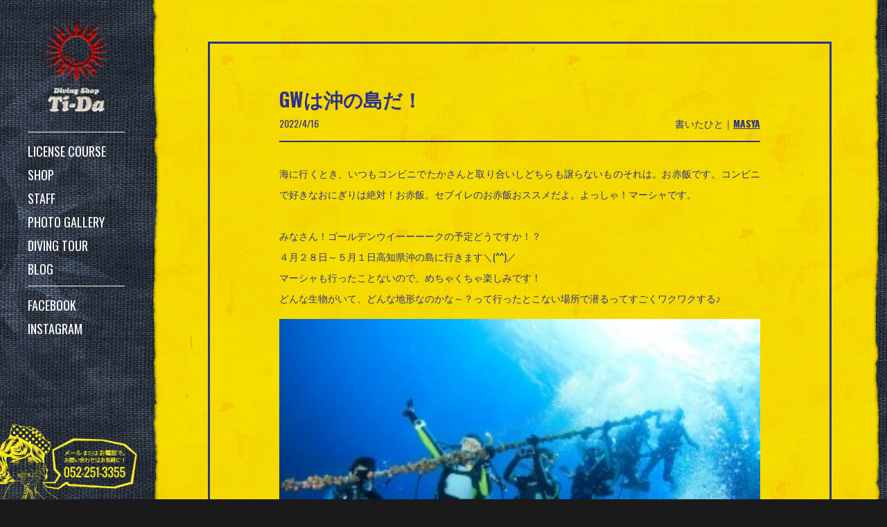

--- FILE ---
content_type: text/html; charset=UTF-8
request_url: https://www.tida2.com/2022/04/post-43104.html
body_size: 16811
content:
<!DOCTYPE html>
<html  dir="ltr" lang="ja">
<head>
<!-- Google Tag Manager -->
<script>(function(w,d,s,l,i){w[l]=w[l]||[];w[l].push({'gtm.start':
new Date().getTime(),event:'gtm.js'});var f=d.getElementsByTagName(s)[0],
j=d.createElement(s),dl=l!='dataLayer'?'&l='+l:'';j.async=true;j.src=
'https://www.googletagmanager.com/gtm.js?id='+i+dl;f.parentNode.insertBefore(j,f);
})(window,document,'script','dataLayer','GTM-M33ZG6Z');</script>
<!-- End Google Tag Manager -->

<meta charset="UTF-8">
<title>GWは沖の島だ！ | 名古屋でダイビング！潜水屋Ti-Da</title>
<meta http-equiv="X-UA-Compatible" content="IE=edge,chrome=1">
<meta name="robots" content="index,follow,archive">
<!-- OGP -->
<meta property="og:type" content="article">
<meta property="og:description" content="海に行くとき、いつもコンビニでたかさんと取り合いしどちらも譲らないものそれは。お赤飯です。コンビニで好きなおにぎりは絶対！お赤飯。セブイレの">
<meta property="og:title" content="GWは沖の島だ！">
<meta property="og:url" content="https://www.tida2.com/2022/04/post-43104.html">
<meta property="og:image" content="https://www.tida2.com/wp-content/uploads/2020/06/柏島.jpg">
<meta property="og:site_name" content="潜水屋Ti−Da名古屋店">
<meta property="og:locale" content="ja_JP" />
<!-- /OGP -->
<meta name="viewport" content="initial-scale = 1.0,maximum-scale = 1.0">
<meta name="keywords" content="名古屋, ダイビング, ダイビングライセンス, 栄, ダイビングスクール">
<!--link rel="stylesheet" href="/css/style.css"-->
<link rel="stylesheet" href="/webfonts/css/font-awesome.min.css">
<link rel="stylesheet" href="/webfonts/icomoon/style.css">
<!--link rel="stylesheet" href="/css/fluidity.min.css"-->
<!--link rel="stylesheet" href="/css/default.css"-->
<!--link rel="stylesheet" href="/css/share.css"-->
<link rel="stylesheet" href="/css/tida2/base.css?ver=200714-3">
<link rel="stylesheet" href="/css/tida2/page.css?ver=200714-3">
<link rel="stylesheet" href="/css/tida2/post.css?ver=201009-1">
<!--[if lt IE 9]><script src="http://html5shiv.googlecode.com/svn/trunk/html5.js"></script><![endif]-->
<meta name="description"  content="海に行くとき、いつもコンビニでたかさんと取り合いしどちらも譲らないものそれは。お赤飯です。コンビニで好きなおにぎりは絶対！お赤飯。セブイレのお赤飯おススメだよ。よっしゃ！マーシャです。 &nbsp; みなさん！ゴールデンウイーーーークの予定どうですか！？ ４月２８日～５月１日高知県沖の島に行きます＼(">
<link rel="canonical" href="https://www.tida2.com/2022/04/post-43104.html">
<link rel='stylesheet' id='responsive-lightbox-tosrus-css'  href='https://www.tida2.com/wp-content/plugins/responsive-lightbox/assets/tosrus/css/jquery.tosrus.all.css' type='text/css' media='all' />
<link rel="alternate" type="application/json+oembed" href="https://www.tida2.com/wp-json/oembed/1.0/embed?url=https%3A%2F%2Fwww.tida2.com%2F2022%2F04%2Fpost-43104.html" />
<link rel="alternate" type="text/xml+oembed" href="https://www.tida2.com/wp-json/oembed/1.0/embed?url=https%3A%2F%2Fwww.tida2.com%2F2022%2F04%2Fpost-43104.html&#038;format=xml" />
<link rel="shortcut icon" href="/img/tida2/favicon.ico">
<link rel="apple-touch-icon" href="/img/tida2/apple-touch-icon-precomposed.png">
<meta name="apple-mobile-web-app-title" content="Ti-Da">
<script type="text/javascript">
  (function(i,s,o,g,r,a,m){i['GoogleAnalyticsObject']=r;i[r]=i[r]||function(){
  (i[r].q=i[r].q||[]).push(arguments)},i[r].l=1*new Date();a=s.createElement(o),
  m=s.getElementsByTagName(o)[0];a.async=1;a.src=g;m.parentNode.insertBefore(a,m)
  })(window,document,'script','//www.google-analytics.com/analytics.js','ga');
  ga('create', 'UA-75445809-1', 'auto');
  ga('send', 'pageview', {'dimension1': 'i7na234w'})
</script>
</head>
<body id="home" class="single single-post postid-43104 single-format-standard">
<!-- Google Tag Manager (noscript) -->
<noscript><iframe src="https://www.googletagmanager.com/ns.html?id=GTM-M33ZG6Z"
height="0" width="0" style="display:none;visibility:hidden"></iframe></noscript>
<!-- End Google Tag Manager (noscript) -->


<header id="gnavWrap" class="windowHeight">
<div class="inner">
<h1 id="headerLogo"><a href="/"><img src="/img/tida2/header/logo.png" alt="名古屋のダイビングスクール潜水屋Ti-Da"></a></h1>
<ul id="gnav1" class="clearfix">
<li><a href="/license_course/">LICENSE COURSE</a></li>
<li><a href="/shop/">SHOP</a></li>
<li><a href="/staff/">STAFF</a></li>
<li><a href="/gallery/">PHOTO GALLERY</a></li>
<li><a href="/tour/">DIVING TOUR</a></li>
<li><a href="/blog/">BLOG</a></li>
<li id="headerContactLi">
<ul class="clearfix">
<li id="headerTelLi"><a href="tel:052-251-3355" onclick="ga('send', 'event', 'callHamburger', 'call');">CALL</a></li>
<li id="headerMailLi"><a href="/contact/" onclick="ga('send', 'event', 'mailHamburger', 'contact');">MAIL</a></li>
</ul>
</li>
<li id="headerSnsLi">
<ul class="headerSns clearfix">
<li><a href="https://www.facebook.com/moguriya.tida/" target="_blank">FACEBOOK</a></li>
<li><a href="https://www.instagram.com/moguriyatida/" target="_blank">INSTAGRAM</a></li>
</ul>
</li>
</ul>
<div id="headerContactWrap">
<a href="/contact/" onclick="ga('send', 'event', 'sideContact', 'contact');"><img src="/img/tida2/header/contactBg.png" alt="お問い合わせ"></a>
</div>
</div>
<span id="gnavController"><span id="gnavBtn"></span></span>
</header>
<div id="loader" class="windowHeight"><img src="/img/tida2/loader/loader2.png"></div><div id="contentWrap" class="pageBlog">

<section id="blogContentWrap">
<div class="inner widthBasic clearfix">

  <!--?php get_template_part('breadcrumbs'); //カテゴリパンくずリスト?-->
  <div id="post-43104" class="post-43104 post type-post status-publish format-standard has-post-thumbnail hentry category-masya">
  <div class="article">
    
  <h1 class="entry-title">
        GWは沖の島だ！      </h1>
  <p class="post-meta clearfix">
      <span class="post-date"><i class="fa fa-clock-o fa-fw"></i><time class="entry-date date updated" datetime="2022-04-16T00:05:07+00:00">2022/4/16</time></span>
    <span class="post-update"><i class="fa fa-history fa-fw"></i>2022/4/16</span>
            <span class="category">書いたひと｜<a href="https://www.tida2.com/category/masya/" rel="category tag">MASYA</a></span>
        
    <!--?php get_template_part('edit-link'); //編集リンク?-->
    
      </p>
  
    
     
  
    
  <p>海に行くとき、いつもコンビニでたかさんと取り合いしどちらも譲らないものそれは。お赤飯です。コンビニで好きなおにぎりは絶対！お赤飯。セブイレのお赤飯おススメだよ。よっしゃ！マーシャです。</p>
<p>&nbsp;</p>
<p>みなさん！ゴールデンウイーーーークの予定どうですか！？</p>
<p>４月２８日～５月１日高知県沖の島に行きます＼(^^)／</p>
<p>マーシャも行ったことないので、めちゃくちゃ楽しみです！</p>
<p>どんな生物がいて、どんな地形なのかな～？って行ったとこない場所で潜るってすごくワクワクする♪</p>
<p><img class="alignnone size-medium wp-image-42768" src="https://www.tida2.com/wp-content/uploads/2022/03/okkinonn-4-300x200.jpg" alt="okkinonn (4)" width="300" height="200" srcset="https://www.tida2.com/wp-content/uploads/2022/03/okkinonn-4-300x200.jpg 300w, https://www.tida2.com/wp-content/uploads/2022/03/okkinonn-4-768x512.jpg 768w, https://www.tida2.com/wp-content/uploads/2022/03/okkinonn-4.jpg 800w" sizes="(max-width: 300px) 100vw, 300px" /></p>
<p><img class="alignnone size-medium wp-image-42771" src="https://www.tida2.com/wp-content/uploads/2022/03/okkinonn-7-300x200.jpg" alt="okkinonn (7)" width="300" height="200" srcset="https://www.tida2.com/wp-content/uploads/2022/03/okkinonn-7-300x200.jpg 300w, https://www.tida2.com/wp-content/uploads/2022/03/okkinonn-7-768x512.jpg 768w, https://www.tida2.com/wp-content/uploads/2022/03/okkinonn-7.jpg 800w" sizes="(max-width: 300px) 100vw, 300px" /></p>
<p><img class="alignnone size-medium wp-image-42765" src="https://www.tida2.com/wp-content/uploads/2022/03/okkinonn-1-300x200.jpg" alt="okkinonn (1)" width="300" height="200" srcset="https://www.tida2.com/wp-content/uploads/2022/03/okkinonn-1-300x200.jpg 300w, https://www.tida2.com/wp-content/uploads/2022/03/okkinonn-1-768x512.jpg 768w, https://www.tida2.com/wp-content/uploads/2022/03/okkinonn-1.jpg 800w" sizes="(max-width: 300px) 100vw, 300px" /></p>
<p>&nbsp;</p>
<p>まだエントリー間に合うから是非！みんなで行こう(^_−)−☆</p>
<p>２０２２年の夏を先取りしよう＼(^^)／</p>
<p><a href="https://www.tida2.com/tour/gw%e3%81%af%e6%b2%96%e3%83%8e%e5%b3%b6%e3%81%a7%e6%b1%ba%e3%81%be%e3%82%8a%ef%bc%81%ef%bc%81%ef%bc%81">今すぐチェケラ！</a></p>
  
  <!-- ページリンク -->
  
    
    <!-- 文章下広告 -->
                    
  </div><!-- .article -->
</div><!-- .post --><!-- sidebar -->
<aside>
<div id="sidebar" class="clearfix">
  
  <!-- ウイジェット -->
  <div id="categories-2" class="widget widget_categories"><h4 class="widgettitle">書いたひとをえらぶ</h4>		<ul>
	<li class="cat-item cat-item-28"><a href="https://www.tida2.com/category/gnt/" >GNT</a>
</li>
	<li class="cat-item cat-item-21"><a href="https://www.tida2.com/category/mochi/" >MOCHI</a>
</li>
	<li class="cat-item cat-item-23"><a href="https://www.tida2.com/category/stp/" >STP</a>
</li>
	<li class="cat-item cat-item-14"><a href="https://www.tida2.com/category/taka/" >TAKA</a>
</li>
	<li class="cat-item cat-item-26"><a href="https://www.tida2.com/category/masya/" >MASYA</a>
</li>
		</ul>
</div>  
  
    
</div></aside><!-- /#sidebar -->
			<div class="clear"></div>
      <section>
      <div id="related-entries">
        <h3>あなたにオススメしたい記事</h3>
                <div class="related-entry blogPostWrap">
      <div class="related-entry-thumb">
  <a href="https://www.tida2.com/2025/06/54730.html" title="海は広いな～大きいな～">
                <img width="800" height="533" src="https://www.tida2.com/wp-content/uploads/2025/04/IMG_1309-800x533.jpeg" class="related-entry-thumb-image wp-post-image" alt="IMG_1309" style="" srcset="https://www.tida2.com/wp-content/uploads/2025/04/IMG_1309-300x200.jpeg 300w, https://www.tida2.com/wp-content/uploads/2025/04/IMG_1309-768x512.jpeg 768w, https://www.tida2.com/wp-content/uploads/2025/04/IMG_1309.jpeg 800w" sizes="(max-width: 800px) 100vw, 800px" />                </a>
      </div><!-- /.related-entry-thumb -->
      
      <div class="related-entry-content">
        <h4 class="related-entry-title"> <a href="https://www.tida2.com/2025/06/54730.html">
          海は広いな～大きいな～          </a></h4>


    <p class="post-meta clearfix">
      <span class="post-date"><i class="fa fa-clock-o fa-fw"></i>2025.6.30</span>
      
            <span class="category"><a href="https://www.tida2.com/category/masya/" rel="category tag">MASYA</a></span>
          </p><!-- /.post-meta -->

          
        <p class="related-entry-snippet">
       最近、部屋を大掃除してたら、なんと高校生の時に使っていたガラケーと今はなき、ウィルコムが出てきました！私と同世代の方はドンピシャですよね(笑</p>
        <p class="related-entry-read"><a href="https://www.tida2.com/2025/06/54730.html">READ MORE</a></p>
      </div><!-- /.related-entry-content -->
    </div><!-- /.elated-entry -->
  
      <div class="related-entry blogPostWrap">
      <div class="related-entry-thumb">
  <a href="https://www.tida2.com/2023/06/48712.html" title="大きな一歩">
                <img width="500" height="375" src="https://www.tida2.com/wp-content/uploads/2023/06/P5280361.jpg" class="related-entry-thumb-image wp-post-image" alt="P5280361" style="" srcset="https://www.tida2.com/wp-content/uploads/2023/06/P5280361-300x225.jpg 300w, https://www.tida2.com/wp-content/uploads/2023/06/P5280361.jpg 500w" sizes="(max-width: 500px) 100vw, 500px" />                </a>
      </div><!-- /.related-entry-thumb -->
      
      <div class="related-entry-content">
        <h4 class="related-entry-title"> <a href="https://www.tida2.com/2023/06/48712.html">
          大きな一歩          </a></h4>


    <p class="post-meta clearfix">
      <span class="post-date"><i class="fa fa-clock-o fa-fw"></i>2023.6.11</span>
      
            <span class="category"><a href="https://www.tida2.com/category/masya/" rel="category tag">MASYA</a></span>
          </p><!-- /.post-meta -->

          
        <p class="related-entry-snippet">
       お仕事前の昼ジムに行ってます！３日坊主かと思いきや、週２，３回は行けてます！その調子！頑張れ自分！(笑)よっしゃマーシャです。


</p>
        <p class="related-entry-read"><a href="https://www.tida2.com/2023/06/48712.html">READ MORE</a></p>
      </div><!-- /.related-entry-content -->
    </div><!-- /.elated-entry -->
  
      <div class="related-entry blogPostWrap">
      <div class="related-entry-thumb">
  <a href="https://www.tida2.com/2022/12/post-46188.html" title="来年のビックツアー！！！">
                <img width="681" height="455" src="https://www.tida2.com/wp-content/uploads/2022/12/PB011776.jpg" class="related-entry-thumb-image wp-post-image" alt="PB011776" style="" srcset="https://www.tida2.com/wp-content/uploads/2022/12/PB011776-300x200.jpg 300w, https://www.tida2.com/wp-content/uploads/2022/12/PB011776.jpg 681w" sizes="(max-width: 681px) 100vw, 681px" />                </a>
      </div><!-- /.related-entry-thumb -->
      
      <div class="related-entry-content">
        <h4 class="related-entry-title"> <a href="https://www.tida2.com/2022/12/post-46188.html">
          来年のビックツアー！！！          </a></h4>


    <p class="post-meta clearfix">
      <span class="post-date"><i class="fa fa-clock-o fa-fw"></i>2022.12.30</span>
      
            <span class="category"><a href="https://www.tida2.com/category/masya/" rel="category tag">MASYA</a></span>
          </p><!-- /.post-meta -->

          
        <p class="related-entry-snippet">
       年末ですね。みんなは家でゆっくりお過ごしですか？やっぱり年末年始は、上下スエットにコタツ入ってガキ使見てCM入ったら紅白ですよね。だけど今年</p>
        <p class="related-entry-read"><a href="https://www.tida2.com/2022/12/post-46188.html">READ MORE</a></p>
      </div><!-- /.related-entry-content -->
    </div><!-- /.elated-entry -->
  
    
  <br style="clear:both;">      </div><!-- #related-entries -->
      <!-- post navigation -->
      <div class="navigation clearfix">
                  <div class="prev"><a href="https://www.tida2.com/2022/04/stp15-16.html" rel="prev"><i class="fa fa-arrow-left fa-2x pull-left"></i>7期生の新メンバーを紹介しよう</a></div>
                  <div class="next"><a href="https://www.tida2.com/2022/04/stp17-17.html" rel="next"><i class="fa fa-arrow-right fa-2x pull-left"></i>超絶オムライス是非行ってみて！</a></div>
              </div>
      <!-- /post navigation -->
      
      </section>
    
</div>
</section>


<footer>
<div class="inner clearfix">
<div id="footerLogo"><a href="/"><img src="/img/tida2/footer/logo.png" alt="名古屋のダイビングスクール潜水屋Ti-Da"></a></div>
<div id="shopInfo">
<dl>
<dt>潜水屋Ti-Da名古屋店</dt>
<dd class="zip">〒460-0008&nbsp;愛知県名古屋市中区栄3-25-24</dd>
</dl>
</div>
<div id="copyright">&copy;&nbsp;2016&nbsp;Ti-Da</div>
<ul id="footerNav">
<li><a href="/privacy/">PRIVACY PORICY</a></li>
<li><a href="/contact/">CONTACT</a></li>
</ul>
<div id="pagetop"><a href="#">PAGETOP</a></div>
</div>
</footer>

</div><!--contentWrap end-->

<script type='text/javascript' src='https://www.tida2.com/wp-includes/js/wp-embed.min.js'></script>
<!--script src="/js/jquery.min.js"></script-->
<!--script src="/js/yuga.js"></script-->
<!--script src="/js/javascript.js" charset="UTF-8"></script-->

<script src="https://ajax.googleapis.com/ajax/libs/jquery/1.11.1/jquery.min.js"></script>
<script src="/js/tida2/base.js?ver=160329-2"></script>
<link href='https://fonts.googleapis.com/css?family=Oswald:300,400,700' rel='stylesheet' type='text/css'>
<link href='https://fonts.googleapis.com/css?family=Bevan' rel='stylesheet' type='text/css'>
</body>
</html>


--- FILE ---
content_type: text/css
request_url: https://www.tida2.com/webfonts/icomoon/style.css
body_size: 876
content:
@font-face {
	font-family: 'icomoon';
	src:url('fonts/icomoon.eot?t154j0');
	src:url('fonts/icomoon.eot?#iefixt154j0') format('embedded-opentype'),
		url('fonts/icomoon.woff?t154j0') format('woff'),
		url('fonts/icomoon.ttf?t154j0') format('truetype'),
		url('fonts/icomoon.svg?t154j0#icomoon') format('svg');
	font-weight: normal;
	font-style: normal;
}

[class^="icon-"], [class*=" icon-"] {
	font-family: 'icomoon';
	speak: none;
	font-style: normal;
	font-weight: normal;
	font-variant: normal;
	text-transform: none;
	line-height: 1;

	/* Better Font Rendering =========== */
	-webkit-font-smoothing: antialiased;
	-moz-osx-font-smoothing: grayscale;
}

.icon-feedly:before {
	content: "\e600";
}
.icon-feedly-square:before {
	content: "\e601";
}

.icon-feedly,
.icon-feedly-square {
  font-family: 'icomoon' !important;
}

ul.snsp li .fa{
  display:inline !important;
}


--- FILE ---
content_type: text/css
request_url: https://www.tida2.com/css/tida2/base.css?ver=200714-3
body_size: 16203
content:
/* forTida2 */


/* normalize */
body,div,dl,dt,dd,ul,ol,li,h1,h2,h3,h4,h5,h6,pre,form,fieldset,input,textarea,p,blockquote,th,td{margin:0;padding:0}
body,html{background:#1A1A1A;font-size:14px}
input,textarea{border:none;outline:none;-webkit-appearance:none;-moz-appearance:none;appearance:none;}
a,a *,div,div *{-webkit-tap-highlight-color:rgba(46, 49, 143, 0.5)}
a{overflow:hidden;outline:none}
a:hover{text-decoration:none}
article,section,table,tbody{display:block}
table{border-collapse:collapse}
fieldset,img{border:0;vertical-align:top}
address,caption,cite,code,dfn,em,strong,th,var{font-style:normal;font-weight:normal}
ol,ul{list-style:none}
caption,th{text-align:left}
h1,h2,h3,h4,h5,h6{font-weight:normal}
q:before,q:after{content:''}
abbr,acronym{border:0}
figure{margin:0 !important}
.clearfix{width:100%}
.clearfix:after{content:"";display:block;clear:both}
p{word-wrap:break-word;text-align: justify;}
body{-webkit-text-size-adjust:100%;font-family:'Oswald', 'ヒラギノ角ゴ Pro W3', 'Hiragino Kaku Gothic Pro', メイリオ, Meiryo, 'ＭＳ Ｐゴシック', sans-serif;position:relative;font-size:14px;line-height:30px;color:#2E318F;min-width:1000px}
*{-webkit-touch-callout:none}
*,*:before,*:after{-webkit-box-sizing:border-box;-moz-box-sizing:border-box;box-sizing:border-box;}
/* *:before, *:after{pointer-events:none;} */


/* loader */
#loader {
    content: "";
    position: fixed;
    width: 100%;
    height: 100%;
    background: #2E3843;
    z-index: 10000;
    top: 0;
    left: 0;
    background-image: url(/img/tida2/loader/loaderBg.jpg);
    background-repeat: repeat;
    background-position: 50% 50%;
    display: none;
}
#loader>img{
    width: 300px;
    height: 300px;
    top: 0;
    bottom: 0;
    left: 0;
    right: 0;
    margin: auto;
    position: absolute;
    -webkit-animation:animeLoaderImg 0.5s ease;
    animation:animeLoaderImg 0.5s ease;
}
@-webkit-keyframes animeLoaderImg {
0% {opacity: 0}
25% {opacity: 0}
100% {opacity: 1}
}
@keyframes animeLoaderImg { 
0% {opacity: 0}
25% {opacity: 0}
100% {opacity: 1}
}
#gnavWrap,
#contentWrap{display: none;}


/* common */
section{
    position: relative;
}
.inner{
    width: 100%;
    height: auto;
    position: relative;
    margin: auto;
}
a {
    margin: 0;
    padding: 0;
    font-size: 100%;
    vertical-align: baseline;
    background: transparent;
    overflow: hidden;
    outline: none;
    text-decoration: none;
}
a, img, :after, :before, input {
    color: #2E318F;
    text-decoration: none;
}
a, img, :after, :before, input, .pageBlog .entry-read,.pageBlog .related-entry-read,#categories-2>h4{
    -webkit-transition: all 0.2s ease-in-out;
    -moz-transition: 0.2s ease-in-out;
    -o-transition: 0.2s ease-in-out;
    transition: 0.2s ease-in-out;
}
a:visited {
    color: #2E318F;
}
a:link {
    color: #2E318F;
}
a:hover {
    opacity: 0.5;
}
h1{
    font-weight: 900;
}

/* bevan */
.bevan{font-family: 'Bevan', cursive;}


/* glide */
.glide__wrapper {
    position: absolute;
}
ul.glide__track {
    height: 700px;
    width: 100%;
}
li.glide__slide {
    height: 100%;
    background-position: 50% 50%;
    background-repeat: no-repeat;
    background-size: cover;
    position: relative;
}

/* width */
.inner.widthBasic {
    width: 900px;
}
.widthDouble,
.widthTriple {
    display: table;
    min-width: 900px;
    position: relative;
}
.widthDouble>.leftWrap, .widthDouble>.rightWrap {
    width: 50%;
    height: auto;
    overflow: hidden;
    position: relative;
    display: table-cell;
    vertical-align: middle;
    background-position: 50% 50%;
    background-repeat: no-repeat;
    background-size: cover;
}
.widthDouble .inner {
    padding: 80px;
}
.widthDouble>.leftWrap h1, .widthDouble>.rightWrap h1 {
    font-size: 38px;
    line-height: 40px;
    padding: 0 0 30px 0;
}
.widthDouble>.leftWrap h1>span, .widthDouble>.rightWrap h1>span {
    display: block;
    font-size: 18px;
    line-height: 30px;
}
.widthDouble>.leftWrap p, .widthDouble>.rightWrap p {
    padding: 10px 0 0;
}

.widthTriple>.leftWrap, .widthTriple>.centerWrap, .widthTriple>.rightWrap {
    height: auto;
    overflow: hidden;
    position: relative;
    display: table-cell;
    vertical-align: middle;
    background-position: 50% 50%;
    background-repeat: no-repeat;
    background-size: cover;
}
.widthTriple>.leftWrap {
    width: 24%;
}
.widthTriple>.centerWrap {
    width: 38%;
}
.widthTriple>.rightWrap {
    width: 38%;
    background-size: cover;
    background-position: 50% 50%;
    background-repeat: no-repeat;
}





/* wrapShadow */
.wrapShadowInset,
.staffSlideWrap>ul>li {
    -webkit-box-shadow: 0 0 10px 0 rgba(0,0,0,0.5) inset;
    -moz-box-shadow: 0 0 10px 0 rgba(0,0,0,0.5) inset;
    box-shadow: 0 0 10px 0 rgba(0,0,0,0.5) inset;
}


/* contentBg */
body{
    background-image: url(/img/tida2/common/contentBgYellow.jpg);
    background-size: 500px 500px;
    background-position: 50% 0%;
    background-repeat: repeat;
}
#contentWrap {
    width: 100%;
    height: auto;
    padding: 0 0 0 280px;
    overflow: hidden;
    position: relative;    
}
#contentWrap:before {
    content: "";
    width: 20px;
    height: 100%;
    background-image: url(/img/tida2/header/headerBg2.png),url(/img/tida2/header/headerBg1.png);
    background-repeat: no-repeat,repeat-y;
    background-position: 100% 50px,100% 0%;
    top: 0;
    right: 0;
    margin: auto;
    position: fixed;
    z-index: 9000;
    -webkit-transform: rotate(180deg);
    -moz-transform: rotate(180deg);
    -o-transform: rotate(180deg);
    -ms-transform: rotate(180deg);
    transform: rotate(180deg);
}
.contentBgBlue{
    background-image: url(/img/tida2/common/contentBgBlue.jpg);
    background-size: 500px 500px;
    background-position: 50% 50%;
    background-repeat: repeat;
}

/* jaggyDeco */
#mainContents:before,
.contentBgBlue:before,
#contentWrap>footer:before,
.coursePriceMain:before,
.coursePriceMain:after,
.coursePriceSub:before,
.coursePriceSub:after,
.contactSet:before,
.contactSet:after,
.partition:before,
.partition:after,
#blogContentWrap:before,
#tourContentWrap:before {
    content: "";
    width: 100%;
    height: 20px;
    background-size: 500px 20px;
    background-position: 50% 50%;
    position: absolute;
    left: 0;
    right: 0;
    margin: auto;
    z-index: 1;
}
#mainContents:before,
.contentBgBlue:before,
#contentWrap>footer:before,
.coursePriceMain:before,
.coursePriceSub:before,
.contactSet:before,
.partition:before,
#blogContentWrap:before,
#tourContentWrap:before{
    top: -10px;
}
.contactSet:after,
.coursePriceMain:after,
.coursePriceSub:after,
.partition:after{
    top: initial;
    bottom: -10px;
}
#mainContents:before,
#blogContentWrap:before,
#tourContentWrap:before {
    background-image: url(/img/tida2/common/jaggyDecoYellowTop.png);
}
.contentBgBlue:before {
    background-image: url(/img/tida2/common/jaggyDecoBlueTop.png);
}
#contentWrap>footer:before {
    background-image: url(/img/tida2/common/jaggyDecoBlackTop.png);
}
.coursePriceMain:before{
    background-image: url(/img/tida2/common/jaggyDecoRedTop.png);
}
.coursePriceMain:after{
    background-image: url(/img/tida2/common/jaggyDecoRedBottom.png);
}
.coursePriceSub:before{
    background-image: url(/img/tida2/common/jaggyDecoRedDarkTop.png);
}
.coursePriceSub:after{
    background-image: url(/img/tida2/common/jaggyDecoRedDarkBottom.png);
}
.contactSet:before{
    background-image: url(/img/tida2/common/jaggyDecoGreenTop.png);
}
.contactSet:after {
    background-image: url(/img/tida2/common/jaggyDecoGreenBottom.png);
}
.partition:before {
    background-image: url(/img/tida2/common/jaggyDecoWaterTop.png);
}
.partition:after {
    background-image: url(/img/tida2/common/jaggyDecoWaterBottom.png);
}



/* header */
header#gnavWrap {
    width: 290px;
    position: fixed;
    top: 0;
    left: 0;
    z-index: 9000;
    background-image: url(/img/tida2/header/headerBg2.png),url(/img/tida2/header/headerBg1.png);
    background-repeat: no-repeat,repeat-y;
    background-position: 100% 50px,100% 0%;
}
header#gnavWrap * {
    color: #FFF;
}
header#gnavWrap>.inner {
    height: 100%;
    padding: 0 60px 0 50px;
    position: initial;
}
#headerLogo {
    width: 120px;
    height: 180px;
    overflow: hidden;
    margin: 30px auto;
}
#headerLogo>a {
    display: block;
}
#headerLogo img {
    width: 100%;
    height: auto;
}
ul#gnav1 {
    border-top: 1px solid;
    padding: 10px 0;
}
ul#gnav1>li {
    width: 100%;
    font-size: 18px;
    line-height: 20px;
    padding: 8px 0;
    margin: 0 !important;
}
ul#gnav1 ul.headerSns {
    border-top: 1px solid;
    padding: 10px 0 0 0;
}
ul#gnav1 ul.headerSns>li {
    padding: 8px 0;

}
ul#gnav1>li>a,
ul#gnav1>li#headerContactLi>ul>li>a,
ul#gnav1 ul.headerSns>li>a {
    display: block;
}
#headerContactWrap {
    width: 100%;
    height: auto;
    position: absolute;
    bottom: 0;
    left: 0;
}
#headerContactWrap a {
    width: 280px;
    height: auto;
    display: block;
}
#headerContactWrap img {
    width: 90%;
    height: auto;
}
ul#gnav1>li#headerContactLi {
    display: none;
}


/* footer */
#contentWrap>footer {
    background-color: #1A1A1A;
    position: relative;
}
#contentWrap>footer * {
    color: #F9EB21;
    font-size: 12px;
    line-height: 20px;
}
#contentWrap>footer>.inner {
    padding: 20px 30px;
}
#footerLogo {
    width: 110px;
    height: 50px;
    overflow: hidden;
    float: left;
}
#footerLogo>a {
    display: block;
}
#footerLogo img {
    width: 100%;
    height: auto;
}
#shopInfo {
    float: left;
    margin: 5px 0 5px 20px;
}
#copyright {
    margin: 15px 0 15px 30px;
    float: left;
}
#footerNav {
    float: left;
    margin: 15px 0 15px 20px;
    border-left: 1px solid;
}
#footerNav>li {
    float: left;
    padding: 0 0 0 20px;
}
#pagetop {
    position: absolute;
    height: 20px;
    right: 30px;
    top: 0;
    bottom: 0;
    margin: auto;
}
#pagetop>a {
    position: relative;
    display: block;
    overflow: inherit;
    width: 50px;
    height: auto;
    text-align: center;
}
#pagetop>a:before {
    content: "";
    width: 10px;
    height: 10px;
    border-top: 2px solid;
    border-left: 2px solid;
    color: #F9EB21;
    position: absolute;
    top: -10px;
    left: 0;
    right: 0;
    margin: auto;
    -webkit-transform: rotate(45deg);
    -moz-transform: rotate(45deg);
    -o-transform: rotate(45deg);
    -ms-transform: rotate(45deg);
    transform: rotate(45deg);
}









/* media query 1280px以下 */
@media only screen and (max-width: 1280px), screen and (max-height: 700px){
header#gnavWrap {
    width: 230px;
}
#contentWrap {
    padding: 0 0 0 220px;
}
header#gnavWrap>.inner {
    padding: 0 50px 0 40px;
}
#headerLogo {
    width: 100px;
    height: auto;
    margin: 20px auto;
}
#headerContactWrap a {
    width: 220px;
}
ul#gnav1>li,
ul#gnav1 ul.headerSns>li {
    padding: 7px 0;
}
}

/* media query 840px以下 */
@media only screen and (max-width: 840px){
body{min-width:0}
#contentWrap:before {
    display: none;
}
#gnavController {
    width: 100%;
    height: 60px;
    padding: 10px 0 0 0;
    position: fixed;
    top: -10px;
    left: 0;
    background-image: url(/img/tida2/header/headerSpBg2.png);
    background-size: 500px 60px;
    background-repeat: repeat;
    display: block;
    font-size: 14px;
    line-height: 40px;
    text-align: center;
    color: #F9EB21 !important;
    cursor: pointer;
}
#gnavController,header#gnavWrap,header#gnavWrap>.inner{
    -webkit-transition: all 0.5s ease-in-out;
    -moz-transition: 0.5s ease-in-out;
    -o-transition: 0.5s ease-in-out;
    transition: 0.5s ease-in-out;
}
#gnavController.active{
    top: 100%;
    margin: -50px 0 0 0;
}
#gnavBtn {
    display: block;
    position: absolute;
    width: 24px;
    height: 2px;
    background-color: #F9EB21;
    top: 0;
    bottom: 0;
    left: 0;
    right: 0;
    margin: auto;
}
#gnavBtn:before,
#gnavBtn:after {
    width: 24px;
    display: block;
    content: "";
    position: absolute;
    top: 50%;
    left: 0;
    height: 2px;
    background-color: #F9EB21;
}
#gnavBtn:before{
    margin-top: -8px;
}
#gnavBtn:after{
    margin-top: 6px;
}
#gnavBtn.active {
    background-color: transparent;
}
#gnavBtn.active:before{
    -webkit-transform: rotate(-45deg);
    -moz-transform: rotate(-45deg);
    -o-transform: rotate(-45deg);
    -ms-transform: rotate(-45deg);
    transform: rotate(-45deg);
    margin-top: 1px;
}
#gnavBtn.active:after{
    -webkit-transform: rotate(-135deg);
    -moz-transform: rotate(-135deg);
    -o-transform: rotate(-135deg);
    -ms-transform: rotate(-135deg);
    transform: rotate(-135deg);
    margin-top: 1px;
}

header#gnavWrap {
    width: 100%;
    background-image: url(/img/tida2/header/headerSpBg1.jpg);
    background-size: 500px 500px;
    background-repeat: repeat;
}
header#gnavWrap {
    top: -100%;
    height: 100% !important;
    -webkit-box-shadow: 0 35px 10px 10px rgba(0,0,0,0.25);
    -moz-box-shadow: 0 35px 10px 10px rgba(0,0,0,0.25);
    box-shadow: 0 35px 10px 10px rgba(0,0,0,0.25);
}
header#gnavWrap.active {
    top: 0;
}
header#gnavWrap>.inner {
    text-align: center;
    padding: 0 10px;
    position: relative;
    top:-100%;
}
header#gnavWrap.active>.inner{
    top: 0;
}
#headerLogo {
    margin: 15px auto;
    width: 120px;
    height: 120px;
}
ul#gnav1>li,
ul#gnav1>li#headerContactLi>ul>li {
    width: 50%;
    line-height: 30px;
    padding: 0;
    float: left;
    position: relative;
}
ul#gnav1 li:nth-child(even) {
    border-left: 1px solid;
}
ul#gnav1>li>a, ul#gnav1>li#headerContactLi>ul>li>a, ul#gnav1 ul.headerSns>li>a {
    line-height: 50px;
}
ul#gnav1>li:nth-child(2):before, ul#gnav1>li:nth-child(4):before {
    content: "";
    width: 61px;
    height: 1px;
    background-color: #FFF;
    position: absolute;
    bottom: -1px;
    left: -31px;
}
ul#gnav1>li#headerContactLi>ul {
    padding: 10px 0 0 0;
    margin: 10px 0 0 0;
    border-top: 1px solid;
}
ul#gnav1>li#headerContactLi {
    display: block;
}
ul#gnav1>li#headerTelLi,ul#gnav1>li#headerMailLi {
    display: block;
}
li#headerTelLi:before,
li#headerMailLi:before {
    content: "";
    position: absolute;
    top: 0;
    bottom: 0;
    left: 0;
    right: 50px;
    margin: auto;
    width: 30px;
    height: 30px;
    background-repeat: no-repeat;
    background-position: 50% 50%;
    background-size: contain;
}
li#headerTelLi:before{
    background-image: url(/img/tida2/common/iconTel.png);
}
li#headerMailLi:before {
    background-image: url(/img/tida2/common/iconMail.png);
}
ul#gnav1>li#headerContactLi>ul>li>a {
    padding: 0 0 0 30px;
}
ul#gnav1>li#headerContactLi,
ul#gnav1>li#headerSnsLi {
    width: 100% !important;
    border-left: none;
}
ul#gnav1 ul.headerSns {
    padding: 10px 0;
    margin: 10px 0 0 0;
    border-bottom: 1px solid;
}
ul#gnav1 ul.headerSns>li {
    float: left;
    width: 50%;
    padding:0;
}
#headerContactWrap {
    display: none;
}
#contentWrap>footer>.inner {
    padding: 60px 0 0;
}
#footerLogo, #shopInfo, #copyright, #footerNav {
    float: none;
    text-align: center;
    margin: 0 auto;
}
#copyright {
    padding: 10px 0 15px;
}
#footerNav {
    border-left: none;
}
#footerNav>li {
    width: 50%;
    padding: 0;
}
#footerNav>li>a {
    display: block;
    background-color: #2E318F;
    padding: 10px 0;
}
#footerNav>li:first-child {
    border-right: 1px solid #1A1A1A;
}
#footerNav>li:last-child {
    border-left: 1px solid #1A1A1A;
}
#contentWrap {
    padding: 0;
}
.inner.widthBasic {
    width: 100%;
}
#pagetop {
    width: 50px;
    top: 30px;
    bottom: initial;
    left: 0;
    right: 0;
}
.widthDouble>.leftWrap h1, .widthDouble>.rightWrap h1 {
    font-size: 34px;
    line-height: 36px;
}
.widthDouble>.leftWrap h1>span, .widthDouble>.rightWrap h1>span {
    font-size: 16px;
    line-height: 28px;
}
}



@media only screen and (max-width: 320px){
#headerLogo {
    margin: 10px auto;
    width: 70px;
    height: 70px;
}
ul#gnav1>li>a, ul#gnav1>li#headerContactLi>ul>li>a, ul#gnav1 ul.headerSns>li>a {
    line-height: 34px;
    font-size: 16px;
}
ul#gnav1>li:nth-child(2):before, ul#gnav1>li:nth-child(4):before {
    width: 41px;
    left: -21px;
}
}

--- FILE ---
content_type: text/css
request_url: https://www.tida2.com/css/tida2/page.css?ver=200714-3
body_size: 38036
content:
/* forTida2 */

/* page common */
#pageIntro {
    width: 100%;
    height: 500px;
    background-position: 50% 50%;
    background-size: cover;
    background-repeat: no-repeat;
}
#pageInfo {
    position: absolute;
    top: 160px;
    left: 0;
}
#pageIntro img {
    width: 100px;
    height: auto;
}
#pageIntro * {
    text-shadow: 0 0 10px rgba(30,30,30,0.5);
}
#pageIntro h1 {
    font-size: 68px;
    line-height: 70px;
    color: #F9EB21;
    padding: 10px 0;
}
#pageIntro h1>span {
    font-size: 28px;
    line-height: 30px;
    padding: 0 0 0 10px;
}
#pageIntro p {
    font-size: 30px;
    color: #FFF;
}


/* partition common */
.partition {
    width: 100%;
    height: 170px;
    text-align: center;
    background-image: url(/img/tida2/common/partitionBg.jpg);
    background-size: cover;
    background-position: 50% 50%;
    background-repeat: no-repeat;
    position: relative;
    z-index: 1;
}
.partition h1 {
    font-size: 38px;
    line-height: 40px;
    padding: 50px 0;
    text-shadow: 2px -2px 2px rgba(255, 255, 255, 0.5),-2px 1px 2px rgba(0, 0, 0, 0.25);
}
.partition h1>span {
    display: block;
    font-size: 16px;
    line-height: 30px;
}


/* page intro */
.pageLicense #pageIntro {
    background-image: url(/img/tida2/license/introBg.jpg);
}
.pageShop #pageIntro {
    background-image: url(/img/tida2/shop/introBg.jpg);
}
.pageStaff #pageIntro {
    background-image: url(/img/tida2/staff/introBg.jpg);
}
.pageGallery #pageIntro {
    background-image: url(/img/tida2/gallery/introBg.jpg);
}
.pageBlog #pageIntro {
    background-image: url(/img/tida2/blog/introBg.jpg);
}
.pageTour #pageIntro {
    background-image: url(/img/tida2/tour/introBg.jpg);
}
.pageContact #pageIntro {
    background-image: url(/img/tida2/contact/introBg.jpg);
}
.pagePrivacy #pageIntro {
    background-image: url(/img/tida2/privacy/introBg.jpg);
}
.pageNotFound #pageIntro {
    /* background-image: url(/img/tida2/notfound/introBg.jpg); */
    background-image: url(/img/tida2/notfound/introBg16.gif);
}

/* license */
.coursePriceMain {
    background-color: #BE272D;
}
.coursePriceSub {
    background-color: #9D1F24;
}
.coursePriceMain *,
.coursePriceSub * {
    color: #FFF;
}
.coursePriceMain>.inner,
.coursePriceSub>.inner {
    padding: 60px 0;
}
.coursePriceMain .course,
.coursePriceSub .course {
    width: 350px;
    height: auto;
    float: left;
}
.coursePriceSub .course {
    width: 500px;
}
.coursePriceMain .price,
.coursePriceSub .price {
    width: 550px;
    height: auto;
    text-align: right;
    float: right;
}
.coursePriceSub .price{
    width: 400px
}
.coursePriceMain .course *,
.coursePriceMain .price *,
.coursePriceSub .course *,
.coursePriceSub .price * {
    font-weight: 900;
}
.coursePriceMain .course>span {
    position: relative;
    background-color: #F9EB21;
    color: #BE272D;
    font-size: 22px;
    line-height: 24px;
    text-align: left;
    padding: 0 5px;
    display: block;
    width: 190px;
    height: 24px;
    -webkit-border-radius: 2px 12px 12px 2px;
    -moz-border-radius: 2px 12px 12px 2px;
    border-radius: 2px 12px 12px 2px;
    -webkit-box-shadow: -5px 15px 10px -10px rgba(0,0,0,0.5);
    -moz-box-shadow: -5px 15px 10px -10px rgba(0,0,0,0.5);
    box-shadow: -5px 15px 10px -10px rgba(0,0,0,0.5);
    -webkit-transform-origin: 94% 50%;
    -moz-transform-origin: 94% 50%;
    -o-transform-origin: 94% 50%;
    -ms-transform-origin: 94% 50%;
    transform-origin: 94% 50%;
    -webkit-animation: animeSpecialOffer 4s ease-in-out infinite;
    animation: animeSpecialOffer 4s ease-in-out infinite;
}
@-webkit-keyframes animeSpecialOffer {
0% {
	-webkit-transform: rotate(0deg);
    -moz-transform: rotate(0deg);
    -o-transform: rotate(0deg);
    -ms-transform: rotate(0deg);
    transform: rotate(0deg);
}
70% {
	-webkit-transform: rotate(0deg);
    -moz-transform: rotate(0deg);
    -o-transform: rotate(0deg);
    -ms-transform: rotate(0deg);
    transform: rotate(0deg);
}
80% {
	-webkit-transform: rotate(15deg);
    -moz-transform: rotate(15deg);
    -o-transform: rotate(15deg);
    -ms-transform: rotate(15deg);
    transform: rotate(15deg);
}
85% {
	-webkit-transform: rotate(-5deg);
    -moz-transform: rotate(-5deg);
    -o-transform: rotate(-5deg);
    -ms-transform: rotate(-5deg);
    transform: rotate(-5deg);
}
90% {
	-webkit-transform: rotate(3deg);
    -moz-transform: rotate(3deg);
    -o-transform: rotate(3deg);
    -ms-transform: rotate(3deg);
    transform: rotate(3deg);
}
95% {
	-webkit-transform: rotate(-1deg);
    -moz-transform: rotate(-1deg);
    -o-transform: rotate(-1deg);
    -ms-transform: rotate(-1deg);
    transform: rotate(-1deg);
}
100% {
	-webkit-transform: rotate(0deg);
    -moz-transform: rotate(0deg);
    -o-transform: rotate(0deg);
    -ms-transform: rotate(0deg);
    transform: rotate(0deg);
}
}
@keyframes animeSpecialOffer { 
0% {
	-webkit-transform: rotate(0deg);
    -moz-transform: rotate(0deg);
    -o-transform: rotate(0deg);
    -ms-transform: rotate(0deg);
    transform: rotate(0deg);
}
70% {
	-webkit-transform: rotate(0deg);
    -moz-transform: rotate(0deg);
    -o-transform: rotate(0deg);
    -ms-transform: rotate(0deg);
    transform: rotate(0deg);
}
80% {
	-webkit-transform: rotate(15deg);
    -moz-transform: rotate(15deg);
    -o-transform: rotate(15deg);
    -ms-transform: rotate(15deg);
    transform: rotate(15deg);
}
85% {
	-webkit-transform: rotate(-5deg);
    -moz-transform: rotate(-5deg);
    -o-transform: rotate(-5deg);
    -ms-transform: rotate(-5deg);
    transform: rotate(-5deg);
}
90% {
	-webkit-transform: rotate(3deg);
    -moz-transform: rotate(3deg);
    -o-transform: rotate(3deg);
    -ms-transform: rotate(3deg);
    transform: rotate(3deg);
}
95% {
	-webkit-transform: rotate(-1deg);
    -moz-transform: rotate(-1deg);
    -o-transform: rotate(-1deg);
    -ms-transform: rotate(-1deg);
    transform: rotate(-1deg);
}
100% {
	-webkit-transform: rotate(0deg);
    -moz-transform: rotate(0deg);
    -o-transform: rotate(0deg);
    -ms-transform: rotate(0deg);
    transform: rotate(0deg);
}
}



.coursePriceMain .course>span:before {
    content: "";
    width: 6px;
    height: 6px;
    background: #BE272D;
    position: absolute;
    top: 0;
    bottom: 0;
    right: 8px;
    margin: auto;
    -webkit-border-radius: 50%;
    -moz-border-radius: 50%;
    border-radius: 50%;
}
.coursePriceMain .course>h1,
.coursePriceSub .course>h1 {
    font-size: 48px;
    line-height: 50px;
    padding: 10px 0 0 0;
}
.coursePriceSub .course>h1{
    padding: 0;
}
.coursePriceMain .course>h1>span,
.coursePriceSub .course>h1>span {
    display: block;
    font-size: 18px;
    line-height: 20px;
    padding: 5px 0 0 0;
}
.coursePriceMain .price>.listPrice {
    font-size: 28px;
    line-height: 30px;
    position: relative;
}
.coursePriceMain .price>.listPrice:before,
.coursePriceMain .price>.listPrice:after {
    content: "";
    width: 100%;
    height: 4px;
    background-color: #FFF;
    position: absolute;
    top: 0;
    bottom: 0;
    left: 0;
    right: 0;
    margin: auto;
    -webkit-border-radius: 2px;
    -moz-border-radius: 2px;
    border-radius: 2px;
    opacity: 0.75;
}
.coursePriceMain .price>.listPrice:before{
    -webkit-transform: rotate(20deg);
    -moz-transform: rotate(20deg);
    -o-transform: rotate(20deg);
    -ms-transform: rotate(20deg);
    transform: rotate(20deg);
}
.coursePriceMain .price>.listPrice:after{
    -webkit-transform: rotate(-20deg);
    -moz-transform: rotate(-20deg);
    -o-transform: rotate(-20deg);
    -ms-transform: rotate(-20deg);
    transform: rotate(-20deg);
}
.coursePriceMain .price>.offerPrice {
    font-size: 98px;
    line-height: 100px;
    background-image: url(/img/tida2/license/priceArrowBg.png);
    background-size: 60px 50px;
    background-repeat: no-repeat;
    background-position: left 0 bottom 16px;
    padding: 0 0 0 60px;
    text-shadow:20px 20px 0 rgba(0, 0, 0, 0.01),19px 19px 0 rgba(0, 0, 0, 0.01),18px 18px 0 rgba(0, 0, 0, 0.01),17px 17px 0 rgba(0, 0, 0, 0.01),16px 16px 0 rgba(0, 0, 0, 0.01),15px 15px 0 rgba(0, 0, 0, 0.01),14px 14px 0 rgba(0, 0, 0, 0.01),13px 13px 0 rgba(0, 0, 0, 0.01),12px 12px 0 rgba(0, 0, 0, 0.01),11px 11px 0 rgba(0, 0, 0, 0.01),10px 10px 0 rgba(0, 0, 0, 0.01),9px 9px 0 rgba(0, 0, 0, 0.01),8px 8px 0 rgba(0, 0, 0, 0.01),7px 7px 0 rgba(0, 0, 0, 0.01),6px 6px 0 rgba(0, 0, 0, 0.01),5px 5px 0 rgba(0, 0, 0, 0.01),4px 4px 0 rgba(0, 0, 0, 0.01),3px 3px 0 rgba(0, 0, 0, 0.01),2px 2px 0 rgba(0, 0, 0, 0.01),1px 1px 0 rgba(0, 0, 0, 0.01);
}
.coursePriceSub .price>.offerPrice {
    font-size: 78px;
    line-height: 80px;
}
.coursePriceMain .courseDetail {
    margin: 30px 0 0 0;
    overflow: hidden;
    -webkit-border-radius: 2px 20px 20px 2px;
    -moz-border-radius: 2px 20px 20px 2px;
    border-radius: 2px 20px 20px 2px;
}
.coursePriceMain .courseDetail dl {
    width: 100%;
    height: auto;
    display: table;
}
.coursePriceMain .courseDetail dt {
    width: 25%;
    display: table-cell;
    background-color: #FFF;
    color: #BE272D;
    font-weight: 900;
    text-align: center;
    vertical-align: middle;
}
.coursePriceMain .courseDetail dd {
    width: 75%;
    display: table-cell;
    background-color: rgba(255, 255, 255, 0.2);
    line-height: 20px;
    padding: 10px 30px;
}
.coursePriceSub>.inner>ul>li:last-child {
    padding: 0;
}
.coursePriceSub>.inner>ul>li {
    padding: 0 0 30px 0;
}

/* 200713 subCampaign */
.coursePriceMain.subCampaign {
    background-color: #F9EB21;
}
.coursePriceMain.subCampaign * {
    color: #BE272D;
}
.coursePriceMain.subCampaign .courseDetail dt {
    background-color: #BE272D;
    color: #FFF;
}
.coursePriceMain.subCampaign .courseDetail dd {
    background-color: rgba(255, 255, 255, 0.5);
}
.coursePriceMain.subCampaign:before {
    display: block;
    width: 100%;
    height: 100%;
    background-image: none;
    background-image: -webkit-linear-gradient(90deg, rgba(249, 235, 35, 0) 0%, rgba(249, 235, 35, 0) 50%, rgba(249, 235, 35, 1) 100%);
    background-image: linear-gradient(0deg, rgba(249, 235, 35, 0) 0%, rgba(249, 235, 35,0) 50%, rgba(249, 235, 35, 1) 100%);
    background-size: 100%;
    top: 10px;
    z-index: 1;
    left: 0;
}
.coursePriceMain.subCampaign:after {
    content: "";
    display: block;
    width: 100%;
    height: 100%;
    background-image: url(/img/tida2/license/subCampaignAnimeBg.png);
    background-position: 50% 50%;
    background-repeat: repeat;
    background-size: 160px 160px;
    -webkit-animation: subCampaignAnime 3.5s infinite linear;
    animation: subCampaignAnime 3.5s infinite linear;
    z-index: 0;
    opacity: .025;
}
@-webkit-keyframes subCampaignAnime {
0% {background-position: 0 320px;}
100% {background-position: 160px 0;}
}
@keyframes subCampaignAnime { 
0% {background-position: 0 320px;}
100% {background-position: 160px 0;}
}
.coursePriceMain.subCampaign .course>span {
    background-color: #BE272D;
    color: #F9EB21;
    font-size: 14px;
}
.coursePriceMain.subCampaign .course>span:before {background-color: #F9EB21;}
.coursePriceMain.subCampaign .price>.listPrice:before,
.coursePriceMain.subCampaign .price>.listPrice:after {background-color: #BE272D;}
.coursePriceMain.subCampaign .price>.listPrice>span {
    font-size: .65em;
    padding: 0 5px;
}
.coursePriceMain.subCampaign .price>.offerPrice {
    background-image: url(/img/tida2/license/priceArrowBgInvert.png);
}
/*
.coursePriceMain.subCampaign>.inner:before {
    display: block;
    background-image: url(/img/tida2/license/subCampaignBg.png);
    content: "";
    width: 100%;
    height: 100%;
    position: absolute;
    top: 0;
    bottom: -20px;
    left: 0;
    right: 0;
    margin: auto;
    background-size: auto 280px;
    background-position: 50%;
    background-repeat: no-repeat;
    opacity: .05;
}
*/
.coursePriceMain.subCampaign>.inner * {
    position: relative;
    z-index: 1;
}
.coursePriceMain.subCampaign>.inner {
    padding-top: 100px;
    padding-bottom: 80px;
    z-index: 1;
}
.coursePriceMain.subCampaign>.inner>.deco {
    display: block;
    width: 60%;
    height: auto;
    margin: auto;
    position: absolute;
    top: 0;
    left: 0;
    right: 0;
    transform: translateY(-30%);
}
.coursePriceMain.subCampaign>.inner>.deco>img {
    display: block;
    width: 100%;
    height: auto;
}
.coursePriceMain.subCampaign .price>.offerPrice:after {
    content: "";
    display: block;
    position: absolute;
    width: 130px;
    height: 30px;
    top: -10px;
    right: 5px;
    background-image: url(/img/tida2/license/subCampaignRuby.png);
    background-repeat: no-repeat;
    background-size: contain;
    background-position: 50%;
}
.coursePriceMain .price>.listPrice {
    opacity: .75;
}
/* 200713 subCampaign ここまで */


#point {
    background-image: url(/img/tida2/common/contentBgYellowDark.jpg);
    background-size: 500px 500px;
    background-position: 50% 50%;
}
#point>.inner {
    padding: 30px 0;
}
#point ul>li {
    width: 50%;
    float: left;
    background-repeat: no-repeat;
    background-position: 0 50%;
    background-size: 150px auto;
    padding: 25px 0 25px 150px;
    font-size: 20px;
    line-height: 30px;
    font-weight: 900;
    letter-spacing: -1px;
}
li#point1{background-image: url(/img/tida2/license/point1Bg.png);}
li#point2{background-image: url(/img/tida2/license/point2Bg.png);}
li#point3{background-image: url(/img/tida2/license/point3Bg.png);}
li#point4{background-image: url(/img/tida2/license/point4Bg.png);}
#checkThisOutFirst *, #checkThisOutSecond * {
    color: #BE272D;
}
#checkThisOutFirst.widthDouble>.rightWrap {
    background-image: url(/img/tida2/license/checkThisOutFirst.jpg);
}
#checkThisOutSecond.widthDouble>.leftWrap {
    background-image: url(/img/tida2/license/checkThisOutSecond.jpg);
    background-position: 80% 50%;
}
#checkThisOutDeco {
    position: absolute;
    top: -80px;
    left: 0;
    right: 0;
    margin: auto;
    width: 160px;
    height: 160px;
    background-color: #BE272D;
    color: #FFF;
    background-image: url(/img/tida2/license/checkThisOutDecoBg.png);
    background-position: 50% 50%;
    background-size: cover;
    -webkit-border-radius: 50%;
    -moz-border-radius: 50%;
    border-radius: 50%;
    font-size: 30px;
    font-weight: 900;
    padding: 25px 28px;
    border: 10px solid;
    -webkit-animation:animeCheckThisOutDeco 3s ease-in-out infinite;
    animation:animeCheckThisOutDeco 3s ease-in-out infinite;
}
@-webkit-keyframes animeCheckThisOutDeco {
0% {-webkit-transform: scale(1);
-moz-transform: scale(1);
-o-transform: scale(1);
-ms-transform: scale(1);
transform: scale(1);
-webkit-box-shadow: 30px 30px 20px -15px rgba(0,0,0,0.25);
-moz-box-shadow: 30px 30px 20px -15px rgba(0,0,0,0.25);
box-shadow: 30px 30px 20px -15px rgba(0,0,0,0.25);}
50% {-webkit-transform: scale(0.9);
-moz-transform: scale(0.9);
-o-transform: scale(0.9);
-ms-transform: scale(0.9);
transform: scale(0.9);
-webkit-box-shadow: 10px 10px 10px -10px rgba(0,0,0,0.5);
-moz-box-shadow: 10px 10px 10px -10px rgba(0,0,0,0.5);
box-shadow: 10px 10px 10px -10px rgba(0,0,0,0.5);}
100% {-webkit-transform: scale(1);
-moz-transform: scale(1);
-o-transform: scale(1);
-ms-transform: scale(1);
transform: scale(1);
-webkit-box-shadow: 30px 30px 20px -15px rgba(0,0,0,0.25);
-moz-box-shadow: 30px 30px 20px -15px rgba(0,0,0,0.25);
box-shadow: 30px 30px 20px -15px rgba(0,0,0,0.25);}
}
@keyframes animeCheckThisOutDeco { 
0% {-webkit-transform: scale(1);
-moz-transform: scale(1);
-o-transform: scale(1);
-ms-transform: scale(1);
transform: scale(1);
-webkit-box-shadow: 30px 30px 20px -15px rgba(0,0,0,0.25);
-moz-box-shadow: 30px 30px 20px -15px rgba(0,0,0,0.25);
box-shadow: 30px 30px 20px -15px rgba(0,0,0,0.25);}
50% {-webkit-transform: scale(0.9);
-moz-transform: scale(0.9);
-o-transform: scale(0.9);
-ms-transform: scale(0.9);
transform: scale(0.9);
-webkit-box-shadow: 10px 10px 10px -10px rgba(0,0,0,0.5);
-moz-box-shadow: 10px 10px 10px -10px rgba(0,0,0,0.5);
box-shadow: 10px 10px 10px -10px rgba(0,0,0,0.5);}
100% {-webkit-transform: scale(1);
-moz-transform: scale(1);
-o-transform: scale(1);
-ms-transform: scale(1);
transform: scale(1);
-webkit-box-shadow: 30px 30px 20px -15px rgba(0,0,0,0.25);
-moz-box-shadow: 30px 30px 20px -15px rgba(0,0,0,0.25);
box-shadow: 30px 30px 20px -15px rgba(0,0,0,0.25);}
}



/* contactSet */
.contactSet {
    background-color: #39B24A;
}
.contactSet * {
    color: #FFF;
}
.contactSet>.inner {
    padding: 50px 0;
}
.contactSet h1 {
    font-size: 38px;
    line-height: 40px;
    text-align: center;
}
.contactSet h1>span {
    display: block;
    font-size: 16px;
    line-height: 30px;
}
.contactSet p {
    padding: 30px 0 30px 240px;
    background-image: url(/img/tida2/common/contactSetBg.png);
    background-repeat: no-repeat;
    background-size: 180px 180px;
    background-position: 0 50%;
}
.contactSet a {
    position: relative;
    width: 49.5%;
    display: block;
    float: left;
    font-size: 28px;
    font-weight: 900;
    color: #FFF;
    padding: 25px 0 25px 85px;
    background-repeat: no-repeat;
    background-size: 40px 40px;
    background-position: 25px 50%;
}
.contactSet a.tel {
    background-color: rgba(255, 255, 255, 0.25);
    background-image: url(/img/tida2/common/iconTel.png);
    pointer-events: none;
}
.contactSet a.mail {
    background-color: #2E318F;
    background-image: url(/img/tida2/common/iconMail.png);
}
.contactSet a.mail:before {
    content: "24h";
    position: absolute;
    top: -35px;
    bottom: 0;
    left: 15px;
    margin: auto;
    width: 30px;
    height: 30px;
    font-size: 12px;
    line-height: 30px;
    font-weight: 900;
    text-align: center;
    color: #FFF;
    background-color: #BE272D;
    -webkit-border-radius: 50%;
    -moz-border-radius: 50%;
    border-radius: 50%;
    -webkit-box-shadow: 0 0 10px 0 rgba(0,0,0,0.5),0 0 0 2px rgba(255,255,255,1)inset,0 -2px 10px 1px rgba(0,0,0,0.5)inset;
    -moz-box-shadow: 0 0 10px 0 rgba(0,0,0,0.5),0 0 0 2px rgba(255,255,255,1)inset,0 -2px 10px 1px rgba(0,0,0,0.5)inset;
    box-shadow: 0 0 10px 0 rgba(0,0,0,0.5),0 0 0 2px rgba(255,255,255,1)inset,0 -2px 10px 1px rgba(0,0,0,0.5)inset;
}
.contactSet a>span {
    display: block;
    font-size: 12px;
    line-height: 20px;
}
.contactSet a.line {
    background-color: #FFF;
    background-image: url(/img/tida2/common/iconLine.png);
}
.contactSet a.line,
.contactSet a.line>span {
    color: #00B900;
}


.contactSet a {
    margin-left: .5%;
}
.contactSet a:first-child {
    margin-left: 0;
}
.contactSet.horizontal a {
    width: 33%;
}



.contactSet.line>.inner {
    max-width: 660px;
}
.contactSet.line h1 {
    padding: 0 30px;
}
.contactSet.line h1>img {
    display: block;
    width: 100%;
    height: auto;
}
.contactSet.line a {
    width: 100%;
    max-width: 450px;
    background-color: #FFF !important;
    background-image: url(/img/tida2/common/iconLine.png) !important;
}
.contactSet.line a,
.contactSet.line a>span {
    color: #00B900 !important;
}


/* schedule */
/* oceanSchool */
/* privacy */
#oceanSchool .widthDouble>.leftWrap{
    width: 24%;
}
#oceanSchool .widthDouble>.rightWrap{
    width: 76%;
}
#schedule .leftWrap *,
#oceanSchool .leftWrap *,
#privacyPolicy .leftWrap *,
#contactForm th{
    color: #FFF;
    padding: 0;
}
#schedule li:nth-child(odd) .leftWrap,
#oceanSchool li:nth-child(odd) .leftWrap,
#privacyPolicy li:nth-child(odd) .leftWrap,
#contactForm .odd th {
    background: #2E318F;
}
#schedule li:nth-child(even) .leftWrap,
#oceanSchool li:nth-child(even) .leftWrap,
#privacyPolicy li:nth-child(even) .leftWrap,
#contactForm .even th {
    background: #232676;
}
#schedule li:nth-child(even) .centerWrap,
#oceanSchool li:nth-child(even) .rightWrap,
#privacyPolicy li:nth-child(even) .rightWrap,
#contactForm .even td {
    background-image: url(/img/tida2/common/contentBgYellowDark.jpg);
    background-size: 500px 500px;
    background-position: 50% 50%;
    background-repeat: repeat;
}
#schedule .widthTriple>.leftWrap h1,
#oceanSchool .widthDouble>.leftWrap h1,
#privacyPolicy .widthDouble>.leftWrap h1,
#contactForm th {
    font-size: 38px;
    line-height: 40px;
    padding: 0 0 0 80px;
    font-weight: 900;
}
#schedule .widthTriple>.leftWrap h1>span,
#contactForm th>span {
    display: block;
    font-size: 16px;
    line-height: 20px;
}
#schedule .widthTriple>.centerWrap>.inner,
#oceanSchool .widthDouble>.rightWrap>.inner,
#privacyPolicy .widthDouble>.rightWrap>.inner,
#contactForm td {
    padding: 30px 60px;
}
#schedule .widthTriple>.centerWrap>.inner h2,
#privacyPolicy .widthDouble>.rightWrap>.inner h2 {
    font-size: 16px;
    font-weight: 900;
    text-align: center;
    border-bottom: 1px solid;
    padding: 0 0 10px 0;
    margin: 0 0 10px 0;
    position: relative;
}
#schedule .widthTriple>.centerWrap>.inner h2>span {
    font-size: 12px;
    line-height: 18px;
    color: #FFF;
    background-color: #2E318F;
    position: absolute;
    bottom: -11px;
    left: 0;
    right: 0;
    width: 100px;
    margin: auto;
    letter-spacing: 2px;
    padding: 2px 10px 2px 12px;
    -webkit-border-radius: 4px;
    -moz-border-radius: 4px;
    border-radius: 4px;
}
#schedule .widthTriple>.centerWrap>.inner h3 {
    background-color: #2E318F;
    color: #FFF;
    text-align: center;
    margin: 15px 0;
}


#schedule li#scheduleStep1 .rightWrap{
    background-image: url(/img/tida2/license/schedule1.jpg);
}
#schedule li#scheduleStep2 .rightWrap{
    background-image: url(/img/tida2/license/schedule2.jpg);
}
#schedule li#scheduleStep3 .rightWrap{
    background-image: url(/img/tida2/license/schedule3.jpg);
}
#schedule li#scheduleStep4 .rightWrap{
    background-image: url(/img/tida2/license/schedule4.jpg);
}
#schedule li#scheduleStep5 .rightWrap{
    background-image: url(/img/tida2/license/schedule5.jpg);
}
#schedule li#scheduleStep6 .rightWrap{
    background-image: url(/img/tida2/license/schedule6.jpg);
}





/* shop */
#shopConcept .rightWrap {
    background-image: url(/img/tida2/shop/shop.jpg);
}
#shopDetail .leftWrap {
    background-image: url(/img/tida2/common/contentBgYellowDark.jpg);
    background-size: 500px 500px;
    background-position: 50% 50%;
    background-repeat: repeat;
}
#shopDetail dt {
    font-size: 28px;
    line-height: 30px;
    font-weight: 900;
}
#shopDetail dd {
    padding: 10px 0 20px 0;
    line-height: 24px;
}
#shopDetail dd:last-child {
    padding: 10px 0 0 0;
}
#shopMap {
    width: 100%;
    height: auto;
    position: relative;
    padding: 30px 0 0 0;
}
#shopMap img {
    width: 100%;
    height: auto;
}
#mapPointer>img {
    position: absolute;
    top: 0;
    bottom: -30px;
    left: 0;
    right: 40px;
    margin: auto;
    width: 100px;
    height: auto;
    -webkit-transform-origin: 43% 9%;
    -moz-transform-origin: 43% 9%;
    -o-transform-origin: 43% 9%;
    -ms-transform-origin: 43% 9%;
    transform-origin: 43% 9%;
    -webkit-animation: animeMapPointer 1.5s ease-in-out infinite;
    animation: animeMapPointer 1.5s ease-in-out infinite;
}
@-webkit-keyframes animeMapPointer {
0% {
    -webkit-transform: rotate(20deg);
    -moz-transform: rotate(20deg);
    -o-transform: rotate(20deg);
    -ms-transform: rotate(20deg);
    transform: rotate(20deg);
}
50% {
    -webkit-transform: rotate(-20deg);
    -moz-transform: rotate(-20deg);
    -o-transform: rotate(-20deg);
    -ms-transform: rotate(-20deg);
    transform: rotate(-20deg);
}
100% {
    -webkit-transform: rotate(20deg);
    -moz-transform: rotate(20deg);
    -o-transform: rotate(20deg);
    -ms-transform: rotate(20deg);
    transform: rotate(20deg);
}
}
@keyframes animeMapPointer { 
0% {
    -webkit-transform: rotate(20deg);
    -moz-transform: rotate(20deg);
    -o-transform: rotate(20deg);
    -ms-transform: rotate(20deg);
    transform: rotate(20deg);
}
50% {
    -webkit-transform: rotate(-20deg);
    -moz-transform: rotate(-20deg);
    -o-transform: rotate(-20deg);
    -ms-transform: rotate(-20deg);
    transform: rotate(-20deg);
}
100% {
    -webkit-transform: rotate(20deg);
    -moz-transform: rotate(20deg);
    -o-transform: rotate(20deg);
    -ms-transform: rotate(20deg);
    transform: rotate(20deg);
}
}

#divingSchool .rightWrap {
    background-image: url(/img/tida2/shop/divingSchool.jpg);
}
#reefCheck .leftWrap {
    background-image: url(/img/tida2/shop/reefCheck.jpg);
}
#prayForFukushima .rightWrap {
    background-image: url(/img/tida2/shop/prayForFukushima.jpg);
}
#contribution .leftWrap {
    background-image: url(/img/tida2/shop/contribution.jpg);
}
#education .rightWrap {
    background-image: url(/img/tida2/shop/education.jpg);
}
#triathlon .leftWrap {
    background-image: url(/img/tida2/shop/triathlon.jpg);
}
#award .rightWrap {
    background-image: url(/img/tida2/shop/award.jpg);
}

/* staff */
.staffSlideWrap>ul, .staffSlideWrap>ul>li {
    width: 100%;
    height: 100%;
    min-height: 550px;
    background-size: cover;
    background-position: 50% 50%;
    background-repeat: no-repeat;
}
#staffWrap1.widthDouble>.rightWrap,
#staffWrap2.widthDouble>.leftWrap,
#staffWrap3.widthDouble>.rightWrap,
#staffWrap4.widthDouble>.leftWrap,
#staffWrap5.widthDouble>.rightWrap,
#staffWrap6.widthDouble>.leftWrap,
#staffWrap7.widthDouble>.rightWrap,
#staffWrap8.widthDouble>.leftWrap{
    height: 0;
}








/* contact */
#contactForm tr {
    display: table;
    width: 100%;
    height: auto;
    position: relative;
}
#contactForm th, #contactForm td {
    vertical-align: middle;
}
#contactForm tr.must>th:before {
    content: "必須";
    position: absolute;
    top: 50%;
    left: 80px;
    margin: -45px auto 0;
    display: block;
    font-size: 10px;
    line-height: 12px;
    width: 40px;
    height: 12px;
    background-color: #FFF;
    color: #BE272D;
    text-align: center;
    -webkit-border-radius: 6px;
    -moz-border-radius: 6px;
    border-radius: 6px;
}
#contactForm td {
    padding: 40px 60px;
}
#typeSelect label {
    width: 100%;
    display: block;
    height: auto;
    cursor: pointer;
    margin: 2px 0;
    padding: 0 0 0 30px;
    font-size: 16px;
    font-weight: 900;
    position: relative;
}
#contactForm input,
#contactForm textarea {
    width: 100%;
    height: 40px;
    padding: 0 15px;
    -webkit-border-radius: 4px;
    -moz-border-radius: 4px;
    border-radius: 4px;
    border: 1px solid #2E318F;
    font-size: 14px;
    line-height: 30px;
    -webkit-box-shadow: 6px 6px 12px 0 rgba(0,0,0,0.25)inset;
    -moz-box-shadow: 6px 6px 12px 0 rgba(0,0,0,0.25)inset;
    box-shadow: 6px 6px 12px 0 rgba(0,0,0,0.25)inset;
}
#contactForm textarea{
    resize: vertical;
    height: 140px;
    min-height: 140px;
    line-height: 20px;
    padding: 10px 15px;
    display: block;
}
#contactForm input#detail-1,
#contactForm input#detail-2,
#contactForm input#detail-3,
#contactForm input#detail-4{
    width: 20px !important;
    height: 20px;
    padding: 0;
    margin: 0;
    -webkit-border-radius: 50%;
    -moz-border-radius: 50%;
    border-radius: 50%;
    border: 3px solid #2E318F;
    margin: 0 10px 0 0;
    position: absolute;
    top: 0;
    bottom: 0;
    left: 0;
    margin: auto;
}
#contactForm input#detail-1[type="checkbox"]:checked,
#contactForm input#detail-2[type="checkbox"]:checked,
#contactForm input#detail-3[type="checkbox"]:checked,
#contactForm input#detail-4[type="checkbox"]:checked{
    background-color: #39B24A;
}
#contactForm .example {
    font-size: 12px;
    position: relative;
    display: block;
}
#contactForm .example:before {
    content: "入力例";
    background-color: #2E318F;
    top: 0;
    bottom: 0;
    left: 0;
    margin: auto 10px auto 0;
    position: relative;
    font-size: 10px;
    line-height: 20px;
    height: auto;
    padding: 0 6px;
    color: #FFF;
    -webkit-border-radius: 10px;
    -moz-border-radius: 10px;
    border-radius: 10px;
    display: inline-block;
    width: auto;
    text-align: center;
}
#typeSelect .example:before {
    content: "★";
    width: 20px;
    padding: 0;
}
#inquiryformSubmit>input {
    width: 100%;
    height: 120px;
    display: block;
    overflow: hidden;
    background-color: #BE272D;
    color: #FFF;
    cursor: pointer;
    letter-spacing: 3px;
    padding: 0 0 0 3px;
    font-size: 18px;
    line-height: 30px;
    -webkit-border-radius: 0;
    -moz-border-radius: 0;
    border-radius: 0;
}
#inquiryformSubmit>input:last-child {
    background-color: #39B24A;
}
#inquiryformSubmit>input:hover {
    opacity: 0.5;
}
.mw_wp_form .error {
    font-size: 10px !important;
    line-height: 20px;
    height: auto;
    text-align: center;
    background-color: #BE272D !important;
    color: #FFF !important;
    padding: 6px 0;
    margin: 6px 0 0 0;
    -webkit-border-radius: 4px;
    -moz-border-radius: 4px;
    border-radius: 4px;
}
#contactForm aside {
    font-size: 10px;
    line-height: 16px;
    padding: 10px 60px;
    text-align: center;
    background-color: #861014;
    color: #FFF;
}
.pageContact .contactSet p {
    padding: 30px 0;
    background-image: none;
}
.pageContact .contactSet a {
    float: none;
    margin: 0 auto;
    background-color: #2E318F;
    background-image: url(/img/tida2/common/iconHome.png);
}


/* contact */
/* privacy */
#contactForm th,
#privacyPolicy .widthDouble>.leftWrap{
    width: 30%;
}
#privacyPolicy .widthDouble>.leftWrap{
    position: relative;
}
#contactForm td,
#privacyPolicy .widthDouble>.rightWrap{
    width: 70%;
}
#privacyPolicy .rightWrap ul {
    padding: 10px 0 0 30px;
}
#privacyPolicy .rightWrap ul>li {
    padding: 0 0 0 10px;
    list-style-position: outside;
    list-style-type: square;
    list-style-type: katakana-iroha;
    line-height: 26px;
}
#privacyPolicy .widthDouble>.rightWrap>.inner h2{
    text-align: left;
}
#coverAddress {
    padding: 5px 0;
    display: block;
    font-size: 16px;
    font-weight: 900;
}


/* media query 1280px以下 */
@media only screen and (max-width: 1280px){
}

/* media query 840px以下 */
@media only screen and (max-width: 840px){
#pageIntro {
    height: 250px;
}
#pageInfo {
    top: 70px;
    padding: 0 30px;
}
.pageNotFound #pageIntro {
    background-image: url(/img/tida2/notfound/introBg.jpg);
}
#pageIntro h1 {
    font-size: 38px;
    line-height: 40px;
    padding: 5px 0;
}
#pageIntro h1>span{
    display: none;
}
#pageIntro p {
    font-size: 18px;
    line-height: 18px;
}
.partition h1 {
    font-size: 28px;
    line-height: 30px;
    padding: 20px 0;
}
.partition{
    height: 100px;
}
.contactSet a.tel{
    pointer-events: initial;
}.widthDouble, .widthTriple{
    min-width: 0;
    display: block;
}
.widthDouble>.leftWrap,
.widthDouble>.rightWrap{
    width: 100%;
    display: block;
}
.widthDouble .inner {
    padding: 60px 30px;
}
.widthTriple>.leftWrap, .widthTriple>.centerWrap, .widthTriple>.rightWrap {
    width: 100%;
    display: block;
}
.widthDouble>.leftWrap p, .widthDouble>.rightWrap p {
    padding: 0;
}
#pageIntro img {
    width: 80px;
}

/* license */
.coursePriceMain>.inner, .coursePriceSub>.inner {
    padding: 60px 30px;
}
.coursePriceMain .course>span {
    position: absolute;
    top: 30px;
    left: 0;
    right: 0;
    margin: auto;
    z-index: 1;
}
.coursePriceMain .course, .coursePriceSub .course {
    float: none;
    width: 100%;
    text-align: center;
    padding: 0 0 10px 0;
    margin: 0 0 10px 0;
    border-bottom: 1px solid;
}
.coursePriceMain .course>h1, .coursePriceSub .course>h1 {
    font-size: 38px;
    line-height: 40px;
}
.coursePriceMain .price, .coursePriceSub .price {
    width: 100%;
    text-align: center;
}
.coursePriceMain .price>.offerPrice {
    font-size: 58px;
    line-height: 60px;
}
.coursePriceSub .price>.offerPrice {
    font-size: 48px;
    line-height: 50px;
}
.coursePriceSub>.inner>ul>li {
    padding: 0 0 60px 0;
}
.coursePriceMain .courseDetail {
    -webkit-border-radius: 10px;
    -moz-border-radius: 10px;
    border-radius: 10px;
}
.coursePriceMain .courseDetail dl {
    display: block;
}
.coursePriceMain .courseDetail dt, .coursePriceMain .courseDetail dd {
    width: 100%;
    display: block;
}

/* 200713 subCampaign */
.coursePriceMain>.inner * {
    vertical-align: middle;
}
.coursePriceMain .course {
    margin-bottom: 30px;
}
.coursePriceMain.subCampaign>.inner {
    padding-top: 80px;
    padding-bottom: 60px;
}
.coursePriceMain.subCampaign .course>span {
    top: 0;
}
.coursePriceMain.subCampaign>.inner>.deco {
    width: 70%;
    min-width: 310px;
    max-width: 500px;
}
.coursePriceMain.subCampaign .price>.listPrice {}
.coursePriceMain.subCampaign .price>.offerPrice:after {
    width: 75px;
    height: 20px;
    top: 75px;
    right: 7px;
}
.coursePriceMain.subCampaign .courseDetail {
    margin-top: 50px;
}
/* 200713 subCampaign ここまで */

#point ul>li {
    margin: 0 10%;
    width: 80%;
    font-size: 16px;
    line-height: 20px;
    float: none;
    background-size: 80px auto;
    padding: 15px 0 15px 80px;
}
#point ul>li>br {
    display: none;
}
#checkThisOutFirst.widthDouble>.leftWrap>.inner,
#checkThisOutSecond.widthDouble>.rightWrap>.inner {
    margin: 250px 0 0 0;
}
#checkThisOutFirst.widthDouble>.rightWrap,
#checkThisOutSecond.widthDouble>.leftWrap {
    height: 250px;
    position: absolute;
    top: 0;
    left: 0;
}
#checkThisOutDeco {
    display: none;
}

.contactSet .btnWrap {
    padding: 0 30px;
}
.contactSet p,
.pageContact .contactSet p {
    padding: 30px;
    background-image: none;
}
.contactSet a {
    width: 100%;
    background-color: #BE272D;
    font-size: 24px;
    padding: 20px 0 20px 75px;
    background-position: 20px 50%;
}
.contactSet a.tel{
    background-color: #BE272D;
}
.contactSet a.mail:before {
    left: 10px;
}

.contactSet.horizontal a {width: 100%;}
.contactSet a {
    margin-top: 5px;
    margin-left: 0;
}
.contactSet a:first-child {
    margin-top: 0;
}

#schedule .widthTriple>.leftWrap h1, #oceanSchool .widthDouble>.leftWrap h1, #privacyPolicy .widthDouble>.leftWrap h1, #contactForm th {
    font-size: 28px;
    line-height: 30px;
    padding: 20px 30px;
    text-align: center;
}
#schedule .centerWrap {
    margin: 250px 0 0 0;
}
#schedule li .rightWrap {
    position: absolute;
    top: 90px;
    left: 0;
    height: 250px;
}
#schedule .widthTriple>.centerWrap>.inner, #oceanSchool .widthDouble>.rightWrap>.inner, #privacyPolicy .widthDouble>.rightWrap>.inner, #contactForm td {
    padding: 30px;
}
#oceanSchool .widthDouble>.leftWrap, #oceanSchool .widthDouble>.rightWrap {
    width: 100%;
    display: block;
}


/* shop */
#shopConcept .leftWrap>.inner {
    margin: 250px 0 0 0;
}
#shopConcept .rightWrap {
    height: 250px;
    position: absolute;
    top: 0;
    left: 0;
}
#shopMap {
    max-width: 500px;
    margin: 0 auto;
}
#divingSchool .leftWrap>.inner,
#reefCheck .rightWrap>.inner,
#prayForFukushima .leftWrap>.inner,
#contribution .rightWrap>.inner,
#education .leftWrap>.inner,
#triathlon .rightWrap>.inner,
#award .leftWrap>.inner{
    margin: 250px 0 0 0;
}
#divingSchool .rightWrap,
#reefCheck .leftWrap,
#prayForFukushima .rightWrap,
#contribution .leftWrap,
#education .rightWrap,
#triathlon .leftWrap,
#award .rightWrap{
    height: 250px;
    position: absolute;
    top: 0;
    left: 0;
}
#staffWrap1>.leftWrap>.inner,
#staffWrap2>.rightWrap>.inner,
#staffWrap3>.leftWrap>.inner,
#staffWrap4>.rightWrap>.inner,
#staffWrap5>.leftWrap>.inner,
#staffWrap6>.rightWrap>.inner,
#staffWrap7>.leftWrap>.inner,
#staffWrap8>.rightWrap>.inner {
    margin: 250px 0 0 0;
}
#staffSlide1,
#staffSlide2,
#staffSlide3,
#staffSlide4,
#staffSlide5,
#staffSlide6,
#staffSlide7,
#staffSlide8 {
    height: 250px;
    position: absolute;
    top: 0;
    left: 0;
}
/* staff */
#staffWrap1.widthDouble>.rightWrap, #staffWrap2.widthDouble>.leftWrap, #staffWrap3.widthDouble>.rightWrap, #staffWrap4.widthDouble>.leftWrap, #staffWrap5.widthDouble>.rightWrap, #staffWrap6.widthDouble>.leftWrap, #staffWrap7.widthDouble>.rightWrap, #staffWrap8.widthDouble>.leftWrap{
    height: 100%;
}
.staffSlideWrap>ul, .staffSlideWrap>ul>li {
    min-height: 250px;
    height: auto;
}


/* privacy */
/* contact */
#contactForm th, #privacyPolicy .widthDouble>.leftWrap {
    width: 100%;
    display: block;
}
#contactForm td, #privacyPolicy .widthDouble>.rightWrap {
    width: 100%;
    display: block;
}
#contactForm tr {
    display: block;
}
#contactForm tr.must>th:before {
    left: 0;
    right: 0;
    top: 5px;
    margin: 0 auto;
}
#contactForm aside {
    padding: 10px 30px;
    text-align: left;
}
}

--- FILE ---
content_type: text/css
request_url: https://www.tida2.com/css/tida2/post.css?ver=201009-1
body_size: 17565
content:
/* forTida2 */

/* blog */
#blogContentWrap {
    padding: 60px 0;
}
.pageBlog .blogListWrap,
.pageBlog #related-entries {
    width: 903px;
}
.pageBlog .blogPostWrap {
    width: 298px;
    height: auto;
    float: left;
    margin: 0 3px 3px 0;
    position: relative;
    background-image: url(/img/tida2/common/contentBgYellowDark.jpg);
    background-size: 500px 500px;
    background-position: 50% 50%;
}



.pageBlog .entry-thumb,
.pageBlog .related-entry-thumb {
    width: 100%;
    height: 200px;
    position: relative;
    overflow: hidden;
}
.pageBlog .entry-thumb img,
.pageBlog .related-entry-thumb img {
    width: 100%;
    height: auto;
    position: absolute;
    margin: auto;
    top: -50%;
    bottom: -50%;
    left: -50%;
    right: -50%;
}
.pageBlog .entry-thumb a:hover img,
.pageBlog .related-entry-thumb a:hover img {
    width: 110%;
}
.pageBlog .entry-content>h2,
.pageBlog .related-entry-content>h4 {
    padding: 10px 20px;
}
.pageBlog .entry-content>h2>a,
.pageBlog .related-entry-content>h4>a {
    font-size: 16px;
    line-height: 30px;
    font-weight: 900;
    overflow: hidden;
    -o-text-overflow: ellipsis;
    text-overflow: ellipsis;
    white-space: nowrap;
    display: block;
}
.pageBlog .entry-content>.post-meta,
.pageBlog .related-entry-content>.post-meta {
    width: 100%;
    height: auto;
    position: relative;
}
.pageBlog .entry-content>.post-meta>.post-date,
.pageBlog .entry-content>.post-meta>.category,
.pageBlog .related-entry-content>.post-meta>.post-date,
.pageBlog .related-entry-content>.post-meta>.category {
    width: 50%;
    height: auto;
    text-align: center;
    float: left;
    font-weight: 900;
    border: 1px solid;
}
.pageBlog .entry-content>.post-meta>.post-date,
.pageBlog .related-entry-content>.post-meta>.post-date{
    border-right: none;
}
.pageBlog .entry-content>.post-meta>.category>a,
.pageBlog .related-entry-content>.post-meta>.category>a {
    color: #F9EB21;
    display: block;
    background-color: #2E318F;
}
.pageBlog i.fa.fa-clock-o.fa-fw {
    display: none;
}
.pageBlog .entry-content>.entry-snippet,
.pageBlog .related-entry-content>.related-entry-snippet {
    padding: 10px 20px;
    margin: 0 0 40px 0;
    font-size: 12px;
    line-height: 20px;
    height: 100px;
}

.pageBlog .entry-read,
.pageBlog .related-entry-read {
    width: 100%;
    height: 40px;
    padding: 0;
    position: absolute;
    bottom: 0;
    left: 0;
    background-color: #2E318F;
}
.pageBlog .entry-read>a,
.pageBlog .related-entry-read>a {
    color: #F9EB21;
    display: block;
    font-weight: 900;
    font-size: 16px;
    line-height: 40px;
    text-align: center;
    font-weight: 900;
    position: relative;
    z-index: 1;
}
.pageBlog .entry-read:before,
.pageBlog .related-entry-read:before {
    content: "";
    width: 20px;
    height: 20px;
    background-color: #2E318F;
    position: absolute;
    top: -10px;
    left: 0;
    right: 0;
    margin: auto;
    -webkit-transform: rotate(45deg);
    -moz-transform: rotate(45deg);
    -o-transform: rotate(45deg);
    -ms-transform: rotate(45deg);
    transform: rotate(45deg);
}
.pageBlog .entry-read:hover,
.pageBlog .related-entry-read:hover{
    opacity: 0.5;
}
.pageBlog .entry-read>a:hover,
.pageBlog .related-entry-read>a:hover{
    opacity: 1;
}


.pageBlog .pager {
    width: 100%;
    height: auto;
    position: relative;
    display: table;
}
.pageBlog .pager .page-numbers {
    background-color: #39B24A;
    color: #FFF;
    display: table-cell;
    text-align: center;
    line-height: 40px;
    padding: 10px;
    max-width: 0;
}
.pageBlog .pager .page-numbers.current,
.page-numbers.dots {
    background-color: #2F943D !important;
}
.fa:before {
    color: #FFF;
}















#sidebar {
    margin: 3px 0 0 0;
}
#categories-2>h4 {
    width: 100%;
    height: 60px;
    background-color: #2E318F;
    color: #FFF;
    text-align: center;
    line-height: 60px;
    cursor: pointer;
    position: relative;
    font-size: 16px;
    font-weight: 900;
}

#categories-2>h4:before, #categories-2>h4:after {
    content: "";
    position: absolute;
    width: 20px;
    height: 2px;
    top: 0;
    bottom: 0;
    right: 20px;
    margin: auto;
    background-color: #FFF;
}
#categories-2>h4:after{
    -webkit-transform: rotate(-90deg);
    -moz-transform: rotate(-90deg);
    -o-transform: rotate(-90deg);
    -ms-transform: rotate(-90deg);
    transform: rotate(-90deg);
}
#categories-2>h4.active:before, #categories-2>h4.active:after {
    -webkit-transform: rotate(0deg);
    -moz-transform: rotate(0deg);
    -o-transform: rotate(0deg);
    -ms-transform: rotate(0deg);
    transform: rotate(0deg);
}
#categories-2>h4.active:before {
    -webkit-transform: rotate(180deg);
    -moz-transform: rotate(180deg);
    -o-transform: rotate(180deg);
    -ms-transform: rotate(180deg);
    transform: rotate(180deg);
}
#categories-2>h4:hover{
    opacity: 0.5;
}
#categories-2>ul {
    display: none;
    margin: 3px 0 0 0;
}
#categories-2>ul>li {
    width: 33.3%;
    height: auto;
    float: left;
}
#categories-2>ul>li>a {
    display: block;
    color: #FFF;
    line-height: 60px;
    background-color: #39B24A;
    text-align: center;
}
#categories-2>ul>li:nth-child(odd)>a{
    -webkit-animation: animePosterOdd 4s ease-in-out infinite;
    animation: animePosterOdd 4s ease-in-out infinite;
}
@-webkit-keyframes animePosterOdd {
0% {background-color: #39B24A;}
10% {background-color: #2F943D;}
50% {background-color: #2F943D;}
60% {background-color: #39B24A;}
100% {background-color: #39B24A;}
}
@keyframes animePosterOdd { 
0% {background-color: #39B24A;}
10% {background-color: #2F943D;}
50% {background-color: #2F943D;}
60% {background-color: #39B24A;}
100% {background-color: #39B24A;}
}
#categories-2>ul>li:nth-child(even)>a{
    -webkit-animation: animePostereven 4s ease-in-out infinite;
    animation: animePostereven 4s ease-in-out infinite;
}
@-webkit-keyframes animePostereven {
0% {background-color: #2F943D;}
10% {background-color: #39B24A;}
50% {background-color: #39B24A;}
60% {background-color: #2F943D;}
100% {background-color: #2F943D;}
}
@keyframes animePostereven { 
0% {background-color: #2F943D;}
10% {background-color: #39B24A;}
50% {background-color: #39B24A;}
60% {background-color: #2F943D;}
100% {background-color: #2F943D;}
}








h1#archive-title {
    width: 100%;
    height: 60px;
    text-align: center;
    background-color: #2E318F;
    color: #FFF;
    font-size: 16px;
    line-height: 20px;
    padding: 20px 0;
    margin: 0 0 2px 0;
}




.pageBlog #related-entries>h3 {
    width: 900px;
    height: 60px;
    color: #2E318F;
    border: 3px solid;
    text-align: center;
    line-height: 30px;
    padding: 12px 0;
    position: relative;
    margin: 3px 0;
    font-size: 16px;
    font-weight: 900;
}





.pageBlog .navigation {
    width: 100%;
    height: auto;
    position: relative;
}
.pageBlog .navigation>.prev, .pageBlog .navigation>.next {
    width: 50%;
    position: relative;
}
.pageBlog .navigation>.next{
    float: left;
}
.pageBlog .navigation>.prev {
    float: right;
}
.pageBlog .navigation>.prev>a, .pageBlog .navigation>.next>a {
    display: block;
    text-align: center;
    line-height: 60px;
    color: #FFF;
    background-color: #39B24A;
    overflow: hidden;
    -o-text-overflow: ellipsis;
    text-overflow: ellipsis;
    white-space: nowrap;
}
.pageBlog .navigation>.next>a{
    padding:0 10% 0 20%;
} .pageBlog .navigation>.prev>a {
    padding:0 20% 0 10%;
}
.fa-arrow-left:before,
.fa-arrow-right:before {
    content: "";
    width: 12px;
    height: 12px;
    position: absolute;
    top: 0;
    bottom: 0;
    margin: auto;
    -webkit-transform: rotate(45deg);
    -moz-transform: rotate(45deg);
    -o-transform: rotate(45deg);
    -ms-transform: rotate(45deg);
    transform: rotate(45deg);
}
.fa-arrow-left:before{
    border-top: 2px solid;
    border-right: 2px solid;
    right: 10%;
}
.fa-arrow-right:before{
    border-bottom: 2px solid;
    border-left: 2px solid;
    left: 10%;
}












#blogContentWrap h1.entry-title {
    font-size: 28px;
    line-height: 40px;
}
#blogContentWrap>div>div>.article>.post-meta {
    border-bottom: 2px solid;
    padding: 0 0 10px 0;
    margin: 0 0 30px 0;
    display: table;
}
#blogContentWrap>div>div>.article a {
    text-decoration: underline;
    font-weight: 900;
}
#blogContentWrap>div>div>.article a>img {
    pointer-events: none;
}
#blogContentWrap>div>div>.article>.post-meta>span.post-date,
#blogContentWrap>div>div>.article>.post-meta>span.category {
    display: table-cell;
}
#blogContentWrap>div>div>.article>.post-meta>span.category{
    text-align: right;
}
#blogContentWrap>div>div>.article>.post-meta>span.post-update {
    display: none;
}


#blogContentWrap>div>div>.article {
    border: 3px solid;
    padding: 60px 100px;
}
#blogContentWrap>div>div>.article a:hover {}
#blogContentWrap>div>div>.article a>img,
#blogContentWrap>div>div>.article img {
    width: 100%;
    height: auto;
    padding: 15px 0;
    position: relative;
}
#blogContentWrap>div>div>.article a>img.alignnone.size-full:before{
    content: ""
}
.fa-caret-left:before,
.fa-caret-right:before {
    content: "";
    width: 10px;
    height: 10px;
    position: absolute;
    -webkit-transform: rotate(45deg);
    -moz-transform: rotate(45deg);
    -o-transform: rotate(45deg);
    -ms-transform: rotate(45deg);
    transform: rotate(45deg);
}
.fa-caret-left:before{
    border-bottom: 2px solid;
    border-left: 2px solid;
    margin: -10px 0 0 0;
}
.fa-caret-right:before{
    border-top: 2px solid;
    border-right: 2px solid;
    margin: -10px 0 0 -10px;
}


/* tour */


.pageTour .contactSet p {
    padding: 30px 0;
    background-image: none;
}
.pageTour .contactSet a,
a#reservation {
    float: none;
    margin: 0 auto;
    background-color: #2E318F;
    background-image: url(/img/tida2/common/iconCalendar.png);
}


#tourPostWrap>h2 {
    width: 100%;
    height: auto;
}
#tourPostWrap>h2>img {
    width: 500px;
    height: auto;
    margin: 0 auto;
    display: block;
}
#tourPostWrap ul {
    padding: 30px 0 60px;
}
#tourPostWrap li {
    border-top: 2px solid;
    padding: 15px 0;
    position: relative;
}
#tourPostWrap li:last-child {
    border-bottom: 2px solid;
}
#tourPostWrap li>a{
    display: block;
}
#tourPostWrap li>a>span {
    font-size: 16px;
    line-height: 30px;
    display: block;
}
#tourPostWrap ul.tourList li.icon.yes span.i:before,
#tourPostWrap ul.tourList li.icon.no span.i:before {
    width: 100px;
    height: 30px;
    position: absolute;
    top: 0;
    bottom: 0;
    left: 0;
    margin: auto;
    color: #FFF;
    text-align: center;

}
#tourPostWrap ul.tourList li.icon.yes span.i:before{
    content: "ENTRY NOW !!";
    background-color: #2E318F;
}
#tourPostWrap ul.tourList li.icon.no span.i:before{
    content: "SOLD OUT";
    background-color: #BE272D;
}

#tourPostWrap li>a>span.ttl,
#tourPostWrap li>a>span.day{
    float: left;
    overflow: hidden;
    -o-text-overflow: ellipsis;
    text-overflow: ellipsis;
    white-space: nowrap;
}
#tourPostWrap li>a>span.day {
    margin: 0 10px 0 110px;
    width: 180px;
    border: 2px solid;
    line-height: 26px;
    text-align: center;
    padding: 0 10px;
}
#tourPostWrap li>a>span.ttl {
    width: 490px;
}
#tourPostWrap li>a>span.zan {
    position: absolute;
    top: 0;
    bottom: 0;
    right: 0;
    margin: auto;
    background-color: #39B24A;
    width: 100px;
    text-align: center;
    height: 30px;
    line-height: 30px;
    color: #FFF;
}
#tourPostWrap li>a>span.zan:before {
    color: #FFF;
    content: "定員";
}
#tourPostWrap li>a>span.zan:after {
    content: "名";
    color: #FFF;
}




/* tour */
a#backToTour {
    position: absolute;
    top: -3px;
    left: 0;
    right: 0;
    margin: auto;
    width: 300px;
    height: 30px;
    line-height: 30px;
    background-color: #2E318F;
    color: #F9EB21;
    text-align: center;
    display: block;
}
#tourContentWrap {
    padding: 30px 0;
}
#tourContentWrap.tourSingle {
    padding: 60px 0;
}
#tourContractWrap *{
    font-size: 12px;
    line-height: 20px;
}
.widthDouble>.leftWrap>.inner, .widthDouble>.rightWrap>.inner {
    padding: 60px 80px;
}
#tourContractWrap .rightWrap {
    background-image: url(/img/tida2/common/contentBgYellowDark.jpg);
    background-size: 500px 500px;
    background-repeat: repeat;
    background-position: 50% 50%;
}
#tourContractWrap .unit {
    margin-top: 30px;
}
#tourContractWrap .unit:first-child {
    margin-top: 0;
}
#tourContractWrap h3 {
    font-size: 16px;
    font-weight: 900;
    text-align: center;
    border-bottom: 1px solid;
    padding: 0 0 10px 0;
    margin: 0 0 10px 0;
    position: relative;
}
#tourContractWrap p {
    padding: 0 0 10px;
}
#tourContractWrap dl {}
#tourContractWrap dt, #tourContractWrap dd {
    float: left;
    width: 50%;
    text-align: center;
    margin: 1px 0;
    padding: 2px;
    font-size: 10px;
}
#tourContractWrap dt {
    background-color: rgba(0, 0, 0, 0.1);
}
#tourContractWrap dd {
    background-color: rgba(0, 0, 0, 0.05);
}



#tourContentWrap.tourSingle>.inner.widthBasic {
    border: 3px solid;
    padding: 60px 100px;
}







#tourContentWrap h3.tourName {
    font-size: 28px;
    line-height: 40px;
    font-weight: 900;
    border-bottom: 2px solid;
    padding: 0 0 10px 0;
    margin: 0 0 30px 0;
}


#tourSlide {
    position: relative;
    width: 100%;
    height: 400px;
    margin: 30px 0;
    overflow: hidden;
    background-image: url(/img/tida2/common/noImg.jpg);
    background-size: cover;
    background-repeat: no-repeat;
    background-position: 50% 50%;
}
#tourSlide:after {
    content: "";
    width: 100%;
    height: 100%;
    position: absolute;
    top: 0;
    left: 0;
    background-image: url(/img/tida2/common/tearDecoYellowTop.png),url(/img/tida2/common/tearDecoYellowBottom.png),url(/img/tida2/common/tearDecoYellowLeft.png),url(/img/tida2/common/tearDecoYellowRight.png);
    background-repeat: no-repeat;
    background-size: 840px 20px,840px 20px,20px 840px,20px 840px;
    background-position: top -10px left 50%,bottom -10px left 50%,left -10px top 50%,right -10px top 50%;
}
#tourSlide>ul{}
#tourSlide>ul>li{
    width: 100%;
    height: 100%;
    background-repeat: no-repeat;
    background-size: cover;
    background-position: 50% 50%;
    -webkit-box-shadow: 6px 6px 12px 0 rgba(0,0,0,0.5) inset;
    -moz-box-shadow: 6px 6px 12px 0 rgba(0,0,0,0.5) inset;
    box-shadow: 6px 6px 12px 0 rgba(0,0,0,0.5) inset;
}



#tourContentWrap .tourDetail tr {
    display: table;
    width: 100%;
    margin: 3px 0;
}
#tourContentWrap .tourDetail tr>th, #tourContentWrap .tourDetail tr>td {
    display: table-cell;
    padding: 10px 20px;
}
#tourContentWrap .tourDetail tr>th {
    width: 30%;
    border: 2px solid #2E318F;
    text-align: center;
    font-weight: 900;
    background-color: #2E318F;
    color: #FFF;
}

#tourContentWrap .tourDetail tr>td {
    width: 70%;
    border-top: 2px solid;
    border-right: 2px solid;
    border-bottom: 2px solid;
    line-height: 24px;
}

a#reservation {
    position: relative;
    width: 450px;
    display: block;
    font-size: 28px;
    font-weight: 900;
    color: #FFF;
    padding: 25px 0 25px 100px;
    background-repeat: no-repeat;
    background-size: 50px 50px;
    background-position: 30px 50%;
    margin: 60px auto 0;
    background-color: #39B24A;
}
 a#reservation>span {
    display: block;
    font-size: 12px;
    line-height: 20px;
}











/* media query 1280px以下 */
@media only screen and (max-width: 1280px){
}

/* media query 840px以下 */
@media only screen and (max-width: 840px){
/* blog */
/* tour */
#blogContentWrap,
#tourContentWrap,
#tourContentWrap.tourSingle {
    padding: 30px;
}
#contentWrap.blogCategory {
    padding: 30px 0 0 0;
}
#blogContentWrap>div>div>.article,
#tourContentWrap.tourSingle>.inner.widthBasic {
    padding: 30px 0;
    border-left: none;
    border-right: none;
    margin: 30px 0;
}
#blogContentWrap h1.entry-title,
#tourContentWrap h3.tourName {
    font-size: 18px;
    line-height: 20px;
    padding: 5px 0;
}
.pageBlog .blogListWrap, .pageBlog #related-entries {
    width: 100%;
}
.pageBlog .blogPostWrap {
    width: 100%;
}
.pageBlog .pager {
    padding: 0 30px;
}
.pageBlog #related-entries>h3 {
    width: 100%;
}
/* tour */
#tourPostWrap>h2>img {
    width: 80%;
    max-width: 400px;
}

#tourPostWrap li>a>span.day {
    margin: 0 10px 0 83px;
    font-size: 12px;
    width: 130px;
}
#tourPostWrap li>a>span.ttl {
    width: 100%;
    padding: 0 90px 0 0;
}
#tourPostWrap ul.tourList li.icon.yes span.i:before, #tourPostWrap ul.tourList li.icon.no span.i:before {
    font-size: 12px;
    width: 80px;
    bottom: 30px;
}
#tourPostWrap li>a>span.zan {
    font-size: 12px;
    width: 80px;
    top: 30px;
    line-height: 26px;
    height: 26px;
}
.widthDouble>.leftWrap>.inner, .widthDouble>.rightWrap>.inner {
    padding: 30px;
}
.pageTour .contactSet p {
    padding: 30px;
}
#tourContractWrap dl * {
    font-size: 10px;
}
#tourContractWrap dt{
    width: 45%;
}
#tourContractWrap dd{
    width: 55%;
}
#tourContentWrap .tourDetail tr>th {
    padding: 10px;
    width: 40%;
}
#tourContentWrap .tourDetail tr>td {
    width: 60%;
}
#tourSlide {
    height: 250px;
}
#tourContentWrap h3.tourName {
    padding: 10px 0 15px 0;
}
a#backToTour {
    width: 90%;
}
a#reservation {
    width: 100%;
    font-size: 24px;
    padding: 20px 0 20px 95px;
    background-position: 25px 50%;

}
}

--- FILE ---
content_type: application/javascript
request_url: https://www.tida2.com/js/tida2/base.js?ver=160329-2
body_size: 6850
content:
$(window).load(function(){
// 設定
var $interval = 5000; // 切り替わりの間隔（ミリ秒）
var $fade_speed = 350; // フェード処理の早さ（ミリ秒）
$("#slide ul li").css({"position":"relative","overflow":"hidden"});
$("#slide ul li").hide().css({"position":"absolute","top":0,"left":0});
$("#slide ul li:first").addClass("active").show();
setInterval(function(){
var $active = $("#slide ul li.active");
var $next = $active.next("li").length?$active.next("li"):$("#slide ul li:first");
$active.fadeOut($fade_speed).removeClass("active");
$next.fadeIn($fade_speed).addClass("active");
},$interval);
});

/* windowHeight */
$(function () {
  $(".windowHeight").css("height",$(window).outerHeight());
  $(window).resize(function(){
    $(".windowHeight").css("height",$(window).outerHeight());
  });
});

/* easingScroll */
$(function(){
   $('a[href^=#]').click(function() {
      var speed = 500;
      var href= $(this).attr("href");
      var target = $(href == "#" || href == "" ? 'html' : href);
      var position = target.offset().top;
      $('body,html').animate({scrollTop:position}, speed, 'swing');
      return false;
   });
});

/* pageLoad */
$(function() {
    $('#loader').css('display','block');
    $('#gnavWrap').delay(500).fadeIn(100);
    $('#contentWrap').delay(500).fadeIn(100);
});
$(window).load(function () { //全ての読み込みが完了したら実行
    $('#loader').delay(1000).fadeOut(1000);
    $('#gnavWrap').css('display','block');
    $('#contentWrap').css('display','block');
});
//10秒たったら強制的にロード画面を非表示
$(function(){
    setTimeout('stopload()',10000);
});
function stopload(){
    $('#loader').delay(1000).fadeOut(1000);
    $('#gnavWrap').css('display','block');
    $('#contentWrap').css('display','block');
}

/* accordion　begin */
  $(function(){
    $("#categories-2>h4").on("click", function() {
      $(this).next().slideToggle(300);
      $(this).toggleClass("active");
    });
  });
  $(function(){
    $("#gnavController").on("click", function() {
      $(this).toggleClass("active");
      $('#gnavWrap').toggleClass("active");
      $('#gnavBtn').toggleClass("active");
    });
  });


$(window).load(function(){
// 設定
var $interval = 3000; // 切り替わりの間隔（ミリ秒）
var $fade_speed = 350; // フェード処理の早さ（ミリ秒）
$("#staffSlide1 ul li").css({"position":"relative","overflow":"hidden"});
$("#staffSlide1 ul li").hide().css({"position":"absolute","top":0,"left":0});
$("#staffSlide1 ul li:first").addClass("active").show();
$("#staffSlide2 ul li").css({"position":"relative","overflow":"hidden"});
$("#staffSlide2 ul li").hide().css({"position":"absolute","top":0,"left":0});
$("#staffSlide2 ul li:first").addClass("active").show();
$("#staffSlide3 ul li").css({"position":"relative","overflow":"hidden"});
$("#staffSlide3 ul li").hide().css({"position":"absolute","top":0,"left":0});
$("#staffSlide3 ul li:first").addClass("active").show();
$("#staffSlide4 ul li").css({"position":"relative","overflow":"hidden"});
$("#staffSlide4 ul li").hide().css({"position":"absolute","top":0,"left":0});
$("#staffSlide4 ul li:first").addClass("active").show();
$("#staffSlide5 ul li").css({"position":"relative","overflow":"hidden"});
$("#staffSlide5 ul li").hide().css({"position":"absolute","top":0,"left":0});
$("#staffSlide5 ul li:first").addClass("active").show();
$("#staffSlide6 ul li").css({"position":"relative","overflow":"hidden"});
$("#staffSlide6 ul li").hide().css({"position":"absolute","top":0,"left":0});
$("#staffSlide6 ul li:first").addClass("active").show();
$("#staffSlide7 ul li").css({"position":"relative","overflow":"hidden"});
$("#staffSlide7 ul li").hide().css({"position":"absolute","top":0,"left":0});
$("#staffSlide7 ul li:first").addClass("active").show();
$("#staffSlide8 ul li").css({"position":"relative","overflow":"hidden"});
$("#staffSlide8 ul li").hide().css({"position":"absolute","top":0,"left":0});
$("#staffSlide8 ul li:first").addClass("active").show();
setInterval(function(){
var $active = $("#staffSlide1 ul li.active");
var $next = $active.next("li").length?$active.next("li"):$("#staffSlide1 ul li:first");
$active.fadeOut($fade_speed).removeClass("active");
$next.fadeIn($fade_speed).addClass("active");
},$interval);
setInterval(function(){
var $active = $("#staffSlide2 ul li.active");
var $next = $active.next("li").length?$active.next("li"):$("#staffSlide2 ul li:first");
$active.fadeOut($fade_speed).removeClass("active");
$next.fadeIn($fade_speed).addClass("active");
},$interval);
setInterval(function(){
var $active = $("#staffSlide3 ul li.active");
var $next = $active.next("li").length?$active.next("li"):$("#staffSlide3 ul li:first");
$active.fadeOut($fade_speed).removeClass("active");
$next.fadeIn($fade_speed).addClass("active");
},$interval);
setInterval(function(){
var $active = $("#staffSlide4 ul li.active");
var $next = $active.next("li").length?$active.next("li"):$("#staffSlide4 ul li:first");
$active.fadeOut($fade_speed).removeClass("active");
$next.fadeIn($fade_speed).addClass("active");
},$interval);
setInterval(function(){
var $active = $("#staffSlide5 ul li.active");
var $next = $active.next("li").length?$active.next("li"):$("#staffSlide5 ul li:first");
$active.fadeOut($fade_speed).removeClass("active");
$next.fadeIn($fade_speed).addClass("active");
},$interval);
setInterval(function(){
var $active = $("#staffSlide6 ul li.active");
var $next = $active.next("li").length?$active.next("li"):$("#staffSlide6 ul li:first");
$active.fadeOut($fade_speed).removeClass("active");
$next.fadeIn($fade_speed).addClass("active");
},$interval);
setInterval(function(){
var $active = $("#staffSlide7 ul li.active");
var $next = $active.next("li").length?$active.next("li"):$("#staffSlide7 ul li:first");
$active.fadeOut($fade_speed).removeClass("active");
$next.fadeIn($fade_speed).addClass("active");
},$interval);
setInterval(function(){
var $active = $("#staffSlide8 ul li.active");
var $next = $active.next("li").length?$active.next("li"):$("#staffSlide8 ul li:first");
$active.fadeOut($fade_speed).removeClass("active");
$next.fadeIn($fade_speed).addClass("active");
},$interval);
});


$(window).load(function(){
// 設定
var $interval = 3500; // 切り替わりの間隔（ミリ秒）
var $fade_speed = 350; // フェード処理の早さ（ミリ秒）
$("#tourSlide ul li").css({"position":"relative","overflow":"hidden"});
$("#tourSlide ul li").hide().css({"position":"absolute","top":0,"left":0});
$("#tourSlide ul li:first").addClass("active").show();
setInterval(function(){
var $active = $("#tourSlide ul li.active");
var $next = $active.next("li").length?$active.next("li"):$("#tourSlide ul li:first");
$active.fadeOut($fade_speed).removeClass("active");
$next.fadeIn($fade_speed).addClass("active");
},$interval);
});